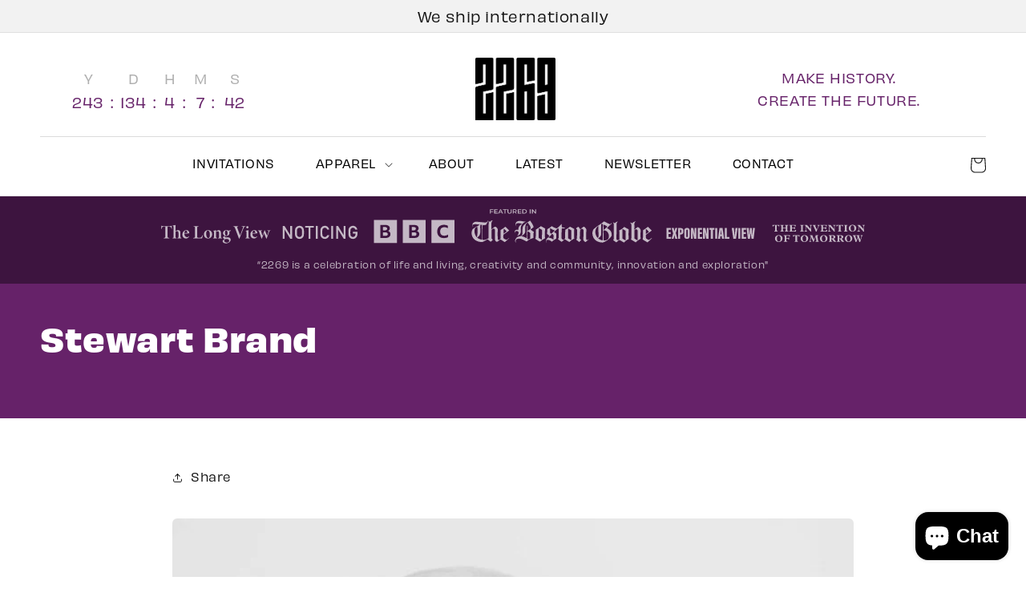

--- FILE ---
content_type: text/css
request_url: https://2269.co/cdn/shop/t/12/assets/custom.min.css?v=37095799680797197171717662331
body_size: 10256
content:
html{scroll-behavior:smooth}@-webkit-keyframes fadeIn{0%{opacity:0;-webkit-opacity:0}100%{opacity:1;-webkit-opacity:1}}@-moz-keyframes fadeIn{0%{opacity:0;-webkit-opacity:0}100%{opacity:1;-webkit-opacity:1}}@-ms-keyframes fadeIn{0%{opacity:0;-webkit-opacity:0}100%{opacity:1;-webkit-opacity:1}}@keyframes fadeIn{0%{opacity:0;-webkit-opacity:0}100%{opacity:1;-webkit-opacity:1}}@-webkit-keyframes loading{0%{transform:rotate(0deg)}100%{transform:rotate(360deg)}}@-moz-keyframes loading{0%{transform:rotate(0deg)}100%{transform:rotate(360deg)}}@-ms-keyframes loading{0%{transform:rotate(0deg)}100%{transform:rotate(360deg)}}@keyframes loading{0%{transform:rotate(0deg)}100%{transform:rotate(360deg)}}@-webkit-keyframes slideAcross{0%{transform:translate(0, -1000%);-webkit-transform:translate(0, -1000%);-moz-transform:translate(0, -1000%)}100%{transform:translate(0, 1000%);-webkit-transform:translate(0, 1000%);-moz-transform:translate(0, 1000%)}}@-moz-keyframes slideAcross{0%{transform:translate(0, -1000%);-webkit-transform:translate(0, -1000%);-moz-transform:translate(0, -1000%)}100%{transform:translate(0, 1000%);-webkit-transform:translate(0, 1000%);-moz-transform:translate(0, 1000%)}}@-ms-keyframes slideAcross{0%{transform:translate(0, -1000%);-webkit-transform:translate(0, -1000%);-moz-transform:translate(0, -1000%)}100%{transform:translate(0, 1000%);-webkit-transform:translate(0, 1000%);-moz-transform:translate(0, 1000%)}}@keyframes slideAcross{0%{transform:translate(0, -1000%);-webkit-transform:translate(0, -1000%);-moz-transform:translate(0, -1000%)}100%{transform:translate(0, 1000%);-webkit-transform:translate(0, 1000%);-moz-transform:translate(0, 1000%)}}@-webkit-keyframes scaleIn{0%{transform:scale3d(0, 0, 0);-webkit-transform:scale3d(0, 0, 0);-moz-transform:scale3d(0, 0, 0)}100%{transform:scale3d(1, 1, 1);-webkit-transform:scale3d(1, 1, 1);-moz-transform:scale3d(1, 1, 1)}}@-moz-keyframes scaleIn{0%{transform:scale3d(0, 0, 0);-webkit-transform:scale3d(0, 0, 0);-moz-transform:scale3d(0, 0, 0)}100%{transform:scale3d(1, 1, 1);-webkit-transform:scale3d(1, 1, 1);-moz-transform:scale3d(1, 1, 1)}}@-ms-keyframes scaleIn{0%{transform:scale3d(0, 0, 0);-webkit-transform:scale3d(0, 0, 0);-moz-transform:scale3d(0, 0, 0)}100%{transform:scale3d(1, 1, 1);-webkit-transform:scale3d(1, 1, 1);-moz-transform:scale3d(1, 1, 1)}}@keyframes scaleIn{0%{transform:scale3d(0, 0, 0);-webkit-transform:scale3d(0, 0, 0);-moz-transform:scale3d(0, 0, 0)}100%{transform:scale3d(1, 1, 1);-webkit-transform:scale3d(1, 1, 1);-moz-transform:scale3d(1, 1, 1)}}@-webkit-keyframes zoomOutSm{0%{transform:scale3d(1.05, 1.05, 1);-webkit-transform:scale3d(1.05, 1.05, 1);-moz-transform:scale3d(1.05, 1.05, 1);opacity:0;-webkit-opacity:0}100%{transform:scale3d(1, 1, 1);-webkit-transform:scale3d(1, 1, 1);-moz-transform:scale3d(1, 1, 1);opacity:1;-webkit-opacity:1}}@-moz-keyframes zoomOutSm{0%{transform:scale3d(1.05, 1.05, 1);-webkit-transform:scale3d(1.05, 1.05, 1);-moz-transform:scale3d(1.05, 1.05, 1);opacity:0;-webkit-opacity:0}100%{transform:scale3d(1, 1, 1);-webkit-transform:scale3d(1, 1, 1);-moz-transform:scale3d(1, 1, 1);opacity:1;-webkit-opacity:1}}@-ms-keyframes zoomOutSm{0%{transform:scale3d(1.05, 1.05, 1);-webkit-transform:scale3d(1.05, 1.05, 1);-moz-transform:scale3d(1.05, 1.05, 1);opacity:0;-webkit-opacity:0}100%{transform:scale3d(1, 1, 1);-webkit-transform:scale3d(1, 1, 1);-moz-transform:scale3d(1, 1, 1);opacity:1;-webkit-opacity:1}}@keyframes zoomOutSm{0%{transform:scale3d(1.05, 1.05, 1);-webkit-transform:scale3d(1.05, 1.05, 1);-moz-transform:scale3d(1.05, 1.05, 1);opacity:0;-webkit-opacity:0}100%{transform:scale3d(1, 1, 1);-webkit-transform:scale3d(1, 1, 1);-moz-transform:scale3d(1, 1, 1);opacity:1;-webkit-opacity:1}}@-webkit-keyframes spin360{0%{transform:rotate(0deg);-webkit-transform:rotate(0deg);-moz-transform:rotate(0deg)}100%{transform:rotate(360deg);-webkit-transform:rotate(360deg);-moz-transform:rotate(360deg)}}@-moz-keyframes spin360{0%{transform:rotate(0deg);-webkit-transform:rotate(0deg);-moz-transform:rotate(0deg)}100%{transform:rotate(360deg);-webkit-transform:rotate(360deg);-moz-transform:rotate(360deg)}}@-ms-keyframes spin360{0%{transform:rotate(0deg);-webkit-transform:rotate(0deg);-moz-transform:rotate(0deg)}100%{transform:rotate(360deg);-webkit-transform:rotate(360deg);-moz-transform:rotate(360deg)}}@keyframes spin360{0%{transform:rotate(0deg);-webkit-transform:rotate(0deg);-moz-transform:rotate(0deg)}100%{transform:rotate(360deg);-webkit-transform:rotate(360deg);-moz-transform:rotate(360deg)}}@-webkit-keyframes gradMotion{0%{background-position:100% 50%}25%{background-position:0% 50%}50%{background-position:100% 50%}100%{background-position:0% 50%}}@-moz-keyframes gradMotion{0%{background-position:100% 50%}25%{background-position:0% 50%}50%{background-position:100% 50%}100%{background-position:0% 50%}}@-ms-keyframes gradMotion{0%{background-position:100% 50%}25%{background-position:0% 50%}50%{background-position:100% 50%}100%{background-position:0% 50%}}@keyframes gradMotion{0%{background-position:100% 50%}25%{background-position:0% 50%}50%{background-position:100% 50%}100%{background-position:0% 50%}}@-webkit-keyframes borderWidth{0%{width:0}100%{width:calc(100% + 145px)}}@-moz-keyframes borderWidth{0%{width:0}100%{width:calc(100% + 145px)}}@-ms-keyframes borderWidth{0%{width:0}100%{width:calc(100% + 145px)}}@keyframes borderWidth{0%{width:0}100%{width:calc(100% + 145px)}}@-webkit-keyframes borderWidthSize2{0%{width:0}100%{width:100%}}@-moz-keyframes borderWidthSize2{0%{width:0}100%{width:100%}}@-ms-keyframes borderWidthSize2{0%{width:0}100%{width:100%}}@keyframes borderWidthSize2{0%{width:0}100%{width:100%}}@-webkit-keyframes borderWidthSize3{0%{width:0}100%{width:calc(50% - 234px)}}@-moz-keyframes borderWidthSize3{0%{width:0}100%{width:calc(50% - 234px)}}@-ms-keyframes borderWidthSize3{0%{width:0}100%{width:calc(50% - 234px)}}@keyframes borderWidthSize3{0%{width:0}100%{width:calc(50% - 234px)}}@-webkit-keyframes borderWidthSize4{0%{width:0}100%{width:calc(50% + 255px)}}@-moz-keyframes borderWidthSize4{0%{width:0}100%{width:calc(50% + 255px)}}@-ms-keyframes borderWidthSize4{0%{width:0}100%{width:calc(50% + 255px)}}@keyframes borderWidthSize4{0%{width:0}100%{width:calc(50% + 255px)}}@-webkit-keyframes borderWidthSm{0%{width:0}100%{width:44%}}@-moz-keyframes borderWidthSm{0%{width:0}100%{width:44%}}@-ms-keyframes borderWidthSm{0%{width:0}100%{width:44%}}@keyframes borderWidthSm{0%{width:0}100%{width:44%}}@-webkit-keyframes fadeInUpSm{0%{transform:translate(0, 30px);-webkit-transform:translate(0, 30px);-moz-transform:translate(0, 30px);opacity:0;-webkit-opacity:0}100%{transform:translate(0, 0);-webkit-transform:translate(0, 0);-moz-transform:translate(0, 0);opacity:1;-webkit-opacity:1}}@-moz-keyframes fadeInUpSm{0%{transform:translate(0, 30px);-webkit-transform:translate(0, 30px);-moz-transform:translate(0, 30px);opacity:0;-webkit-opacity:0}100%{transform:translate(0, 0);-webkit-transform:translate(0, 0);-moz-transform:translate(0, 0);opacity:1;-webkit-opacity:1}}@-ms-keyframes fadeInUpSm{0%{transform:translate(0, 30px);-webkit-transform:translate(0, 30px);-moz-transform:translate(0, 30px);opacity:0;-webkit-opacity:0}100%{transform:translate(0, 0);-webkit-transform:translate(0, 0);-moz-transform:translate(0, 0);opacity:1;-webkit-opacity:1}}@keyframes fadeInUpSm{0%{transform:translate(0, 30px);-webkit-transform:translate(0, 30px);-moz-transform:translate(0, 30px);opacity:0;-webkit-opacity:0}100%{transform:translate(0, 0);-webkit-transform:translate(0, 0);-moz-transform:translate(0, 0);opacity:1;-webkit-opacity:1}}@-webkit-keyframes fadeInLeftSm{0%{transform:translate(-30px, 0);-webkit-transform:translate(-30px, 0);-moz-transform:translate(-30px, 0);opacity:0;-webkit-opacity:0}100%{transform:translate(0, 0);-webkit-transform:translate(0, 0);-moz-transform:translate(0, 0);opacity:1;-webkit-opacity:1}}@-moz-keyframes fadeInLeftSm{0%{transform:translate(-30px, 0);-webkit-transform:translate(-30px, 0);-moz-transform:translate(-30px, 0);opacity:0;-webkit-opacity:0}100%{transform:translate(0, 0);-webkit-transform:translate(0, 0);-moz-transform:translate(0, 0);opacity:1;-webkit-opacity:1}}@-ms-keyframes fadeInLeftSm{0%{transform:translate(-30px, 0);-webkit-transform:translate(-30px, 0);-moz-transform:translate(-30px, 0);opacity:0;-webkit-opacity:0}100%{transform:translate(0, 0);-webkit-transform:translate(0, 0);-moz-transform:translate(0, 0);opacity:1;-webkit-opacity:1}}@keyframes fadeInLeftSm{0%{transform:translate(-30px, 0);-webkit-transform:translate(-30px, 0);-moz-transform:translate(-30px, 0);opacity:0;-webkit-opacity:0}100%{transform:translate(0, 0);-webkit-transform:translate(0, 0);-moz-transform:translate(0, 0);opacity:1;-webkit-opacity:1}}@-webkit-keyframes fadeOutDown{0%{transform:translate3d(0, 0, 0);-webkit-transform:translate3d(0, 0, 0);-moz-transform:translate3d(0, 0, 0);opacity:0;-webkit-opacity:0}100%{transform:translate3d(0, -100%, 0);-webkit-transform:translate3d(0, -100%, 0);-moz-transform:translate3d(0, -100%, 0);opacity:1;-webkit-opacity:1}}@-moz-keyframes fadeOutDown{0%{transform:translate3d(0, 0, 0);-webkit-transform:translate3d(0, 0, 0);-moz-transform:translate3d(0, 0, 0);opacity:0;-webkit-opacity:0}100%{transform:translate3d(0, -100%, 0);-webkit-transform:translate3d(0, -100%, 0);-moz-transform:translate3d(0, -100%, 0);opacity:1;-webkit-opacity:1}}@-ms-keyframes fadeOutDown{0%{transform:translate3d(0, 0, 0);-webkit-transform:translate3d(0, 0, 0);-moz-transform:translate3d(0, 0, 0);opacity:0;-webkit-opacity:0}100%{transform:translate3d(0, -100%, 0);-webkit-transform:translate3d(0, -100%, 0);-moz-transform:translate3d(0, -100%, 0);opacity:1;-webkit-opacity:1}}@keyframes fadeOutDown{0%{transform:translate3d(0, 0, 0);-webkit-transform:translate3d(0, 0, 0);-moz-transform:translate3d(0, 0, 0);opacity:0;-webkit-opacity:0}100%{transform:translate3d(0, -100%, 0);-webkit-transform:translate3d(0, -100%, 0);-moz-transform:translate3d(0, -100%, 0);opacity:1;-webkit-opacity:1}}.fadeOutDown{animation:fadeOutDown .3s ease-in-out forwards;-webkit-animation:fadeOutDown .3s ease-in-out forwards;-moz-animation:fadeOutDown .3s ease-in-out forwards}[style*="visibility: visible"].fadeInUpSm{animation:fadeInUpSm .7s ease-in-out forwards;-webkit-animation:fadeInUpSm .7s ease-in-out forwards;-moz-animation:fadeInUpSm .7s ease-in-out forwards}.absolute-container{width:100%;max-width:1420px;padding:0px 25px;margin:0 auto;position:absolute;left:calc(50% - 710px)}@media(min-width: 901px)and (max-width: 1420px){.absolute-container{left:0;position:relative}}body .page-width{max-width:1300px}@media(max-width: 989px){body .page-width{padding:0;width:100%}}body img:not(.header__heading-logo),body .product__media{border-radius:6px;-moz-border-radius:6px}.uppercase{text-transform:uppercase}#shopify-section-announcement-bar .announcement-bar.color-background-2{background:#f2f2f2}body .main-content p{margin:0 0 20px}#countdown-container{position:relative;height:96px;width:300px}@media(max-width: 989px){#countdown-container{order:2;width:100%;display:flex;justify-content:center;left:-7px}}#countdown-container .countdown-header{opacity:0;-webkit-opacity:0}#countdown-container ul{display:flex;flex-direction:row;list-style-type:none}@media(max-width: 989px){#countdown-container ul{padding:0;margin:1rem 0 0}}#countdown-container.loading:before{content:"";position:absolute;top:50%;left:50%;margin-top:-11px;margin-left:-30px;width:35px;height:35px;border-radius:50px;border:5px solid #f2f2f2;border-top-color:#662269;z-index:2;animation:loading 1s linear infinite}@media(max-width: 1000px){#countdown-container.loading:before{margin-top:-17px;margin-left:-15px}}#countdown-container.loaded{opacity:1;-webkit-opacity:1;transition:ease-in-out .4s;-webkit-transition:ease-in-out .4s;-moz-transition:ease-in-out .4s}#countdown-container.loaded .countdown-header{opacity:1;-webkit-opacity:1;transition:ease-in-out .4s;-webkit-transition:ease-in-out .4s;-moz-transition:ease-in-out .4s}.countdown-header .time-value{width:100%;display:block;font-size:16px;opacity:.45;-webkit-opacity:.45}#countdown li{font-size:17px;text-align:center;padding:5px 0 0;list-style-type:none;font-variant-numeric:tabular-nums;font-feature-settings:"t num";min-width:38px}#countdown li:last-child{min-width:26px}#countdown li.countdown-value{font-family:ocr-b-std,monospace}@media(max-width: 989px){#countdown li.countdown-value:last-child{width:25px}}#countdown li:first-child .time-value{text-indent:-18px}#countdown li:not(:last-child):not(:first-child) .time-value{text-indent:-21px}#countdown li:not(:last-child) .countdown-value:after{content:":";margin:0 9px}#countdown li .countdown-value{color:#662269}sticky-header.header-wrapper{z-index:3}@media(max-width: 989px){sticky-header.header-wrapper{height:200px}}body #shopify-section-header{z-index:999}.mobile-currency-converter{display:none}@media(max-width: 989px){.mobile-currency-converter{display:block;position:absolute;right:2rem;z-index:99;top:calc(50% - 14px)}.mobile-currency-converter .doubly-wrapper{margin:0;padding:0;right:0}.mobile-currency-converter .doubly-wrapper .list{left:0;right:auto;margin:13px 0 0 !important;padding:10px 0}.mobile-currency-converter .doubly-wrapper .list li:before{content:attr(data-currency-symbol);height:22px;width:22px;display:inline-block;background:rgba(102,34,105,.2);line-height:22px;color:#fff;text-align:center;border-radius:50%;font-size:13px;position:relative;top:-1px;color:#111;margin:0 3px 0 0}.mobile-currency-converter .doubly-wrapper .list li .flags{display:none}.mobile-currency-converter .doubly-wrapper .flags{display:none}}header.header{padding:2.2rem 5rem .7rem;max-width:1300px}@media(max-width: 989px){header.header{display:flex;flex-wrap:wrap;padding:1.5rem 5rem .7rem}header.header.no-countdown .header__heading-logo{position:absolute;top:calc(50% - 30px);left:calc(50% - 40px)}header.header .header__heading-link{width:100%}}@media(max-width: 989px)and (max-width: 989px){header.header header-drawer{margin:0}}@media(max-width: 989px){header.header header-drawer .header__icon--menu{position:absolute;left:2rem;height:200px;top:0;z-index:9999}}@media(max-width: 989px)and (max-width: 989px){header.header header-drawer .header__icon--menu{left:3.5rem}}@media(max-width: 989px){header.header header-drawer .header__icon--menu:before{display:none}}@media(max-width: 989px){header.header header-drawer .header__icon--menu>span{justify-content:flex-start}}@media(max-width: 989px){header.header header-drawer .header__icon--menu[aria-expanded=true]{height:80px;left:2.5rem}}@media(max-width: 989px){header.header header-drawer .menu-drawer{width:100%;top:0;height:calc(100vh - 35px);z-index:999}header.header header-drawer .menu-drawer .menu-drawer__navigation{background:#ffd300;padding:7rem 0}header.header header-drawer .menu-drawer .menu-drawer__navigation .list-menu li a,header.header header-drawer .menu-drawer .menu-drawer__navigation .list-menu li summary{padding:1rem 2.5rem}header.header header-drawer .menu-drawer .menu-drawer__navigation .list-menu li .menu-drawer__submenu{padding-top:7rem}header.header header-drawer .menu-drawer .menu-drawer__navigation .list-menu li .menu-drawer__submenu .menu-drawer__close-button .icon-arrow{top:.15rem}}@media(max-width: 989px){header.header .header__heading{grid-area:unset;width:100%}}header.header .mobile-cart-icon{position:absolute;right:2rem;top:calc(50% - 2.4rem)}@media(max-width: 989px){header.header .mobile-cart-icon{right:3.5rem}}@media(min-width: 990px){header.header .mobile-cart-icon{display:none}}header.header .mobile-cart-icon .cart-count-bubble>span:first-child{top:-0.15rem;position:relative}header.header .header__icons{position:absolute;top:0;display:none}header.header .headline{text-transform:uppercase;font-size:16px;color:#662269;display:block;max-width:220px;text-align:center}@media(max-width: 989px){header.header .headline{display:none}}header.header .header__inline-menu{position:static;width:100%;text-align:center;margin:2.5rem 0 0}header.header .header__inline-menu:before{content:"";height:1px;display:block;width:100%;background:#dbdbdb}header.header .header__inline-menu ul.list-menu.list-menu--inline{width:calc(100% - 100px);margin-left:-50px;position:relative}header.header .header__inline-menu ul.list-menu.list-menu--inline>li:last-child{position:absolute;right:-75px;height:100%}header.header .header__inline-menu ul.list-menu.list-menu--inline>li:first-child{align-self:center}header.header .header__inline-menu ul.list-menu.list-menu--inline .doubly-wrapper{margin:0}header.header .header__inline-menu ul.list-menu.list-menu--inline .doubly-wrapper .doubly-nice-select{float:left;margin:0}header.header .header__inline-menu ul.list-menu.list-menu--inline .doubly-wrapper .doubly-nice-select .list{left:0;right:auto;margin:13px 0 0 !important;padding:10px 0}header.header .header__inline-menu ul.list-menu.list-menu--inline .doubly-wrapper .doubly-nice-select .list li:before{content:attr(data-currency-symbol);height:22px;width:22px;display:inline-block;background:rgba(102,34,105,.2);line-height:22px;color:#fff;text-align:center;border-radius:50%;font-size:13px;position:relative;top:-1px;color:#111;margin:0 3px 0 0}header.header .header__inline-menu ul.list-menu.list-menu--inline .doubly-wrapper .doubly-nice-select .list li .flags{display:none}header.header .header__inline-menu ul.list-menu.list-menu--inline .doubly-wrapper .doubly-nice-select .flags{display:none}header.header .header__inline-menu li header-menu{height:100%;display:flex;align-items:center}header.header .header__inline-menu li header-menu summary span{text-transform:uppercase;letter-spacing:.02em;padding:1.2rem 1.4rem;color:#000;text-decoration:none}header.header .header__inline-menu li header-menu .icon-caret{right:1.9rem;top:calc(50% - 0.05rem)}header.header .header__inline-menu li #cart-icon-bubble{height:100%;position:relative;top:2px}header.header .header__inline-menu li a#cart-icon-bubble .cart-count-bubble span{color:#fff;top:-0.15em;position:relative}header.header .header__inline-menu li a[aria-current]:hover .header__active-menu-item{text-decoration:2px underline #662269;text-decoration-offset:.5rem}header.header .header__inline-menu li a span{text-transform:uppercase;letter-spacing:.02em;padding:1.2rem 1.4rem;color:#000;transition:ease-in-out .4s;-webkit-transition:ease-in-out .4s;-moz-transition:ease-in-out .4s}header.header .header__inline-menu li a span.header__active-menu-item{text-decoration:2px underline #662269;text-decoration-offset:.5rem}header.header .header__inline-menu li a span.header__active-menu-item:hover{text-decoration:2px underline #662269;text-decoration-offset:.5rem}header.header .header__inline-menu li a:hover{text-decoration:none}header.header .header__inline-menu li a:hover span{transition:ease-in-out .4s;-webkit-transition:ease-in-out .4s;-moz-transition:ease-in-out .4s;color:#662269;text-decoration:none}body.product .product-form__input input[type=radio]+label{padding:1rem 2rem 1.3rem}body.product #notice-banner{background:#662269}body.product .multicolumn-list:not(.slider){padding:0}body.product .multicolumn-list:not(.slider).grid--2-col-desktop{display:grid;grid-template-columns:1fr 1fr;gap:40px}@media(max-width: 989px){body.product .multicolumn-list:not(.slider).grid--2-col-desktop{grid-template-columns:1fr}}body.product .multicolumn-list:not(.slider) .grid__item{width:100%;max-width:100%}body.product .multicolumn-list:not(.slider) .multicolumn-card__info{padding:0}body .shopify-policy__container{max-width:100%;width:100%;padding:0}body .shopify-policy__container .shopify-policy__title{background:#662269;height:340px;padding:75px 0 0;display:flex;align-items:center;justify-content:center}@media(max-width: 989px){body .shopify-policy__container .shopify-policy__title{padding:130px 0 0}}body .shopify-policy__container .shopify-policy__title h1{color:#fff;font-size:3.35rem;text-shadow:0px 3px 8px rgba(0,0,0,.5);font-weight:bold}body .shopify-policy__container .shopify-policy__body{max-width:92rem;width:100%;margin:6rem auto 8rem;padding:0 3.5rem}#notice-banner{background:rgba(0,0,0,.4);position:absolute;z-index:1;z-index:2;padding:15px 0;display:flex;align-items:center;width:100%}#notice-banner .container{max-width:1300px;margin:0 auto;padding:0 5rem}@media(max-width: 989px){#notice-banner .container{padding:0 1.5rem}}#notice-banner *{color:#fff}#notice-banner p{opacity:.7;-webkit-opacity:.7;text-align:center;margin:0;font-size:11px}@media(max-width: 989px){#notice-banner p{font-size:11px;max-width:500px}}#notice-banner .notice-content{text-align:center}@media(max-width: 989px){#notice-banner .notice-content:before{content:"";width:100%;height:82px;background:url("/cdn/shop/files/2269-featured-in-bbc-and-the-boston-globe-2-narrow.svg?") no-repeat center top;background-size:280px 82px;opacity:.7;-webkit-opacity:.7;display:block;margin:0 0 10px}}#notice-banner .notice-content img{height:45px;width:auto;margin:0 0 8px;opacity:.7;-webkit-opacity:.7;border-radius:0;-moz-border-radius:0}@media(max-width: 989px){#notice-banner .notice-content img{display:none}}#notice-banner+.section{padding:0}#notice-banner+.section>div{background:#662269;min-height:150px;padding:0 0 7rem;margin:0 0 6rem;width:100%;max-width:100%}#notice-banner+.section>div h1{color:#fff;margin:2.5rem 0}#notice-banner+.section>div .rich-text{background:none;padding:0}#notice-banner+.section>div .rich-text .rich-text__blocks{max-width:100%;padding:0}#notice-banner+.section>div .rich-text .rich-text__blocks h1{text-align:left}body:not(.index) #notice-banner+.section>div{padding:10rem 0 2rem}@media(max-width: 989px){body:not(.index) #notice-banner+.section>div{padding:24.5rem 0 6rem}}@media(max-width: 500px){body:not(.index) #notice-banner+.section>div{margin:0 0 2rem}}.collection #MainContent .section .isolate{max-width:1300px}.collection #MainContent .section .isolate .rich-text{padding:0}@media(max-width: 989px){.collection #MainContent .section .isolate .rich-text .rich-text__wrapper{width:100%;max-width:100%}}.collection #MainContent .section .isolate .rich-text .rich-text__wrapper .rich-text__blocks{max-width:100%}.collection #MainContent .section .isolate .rich-text .rich-text__wrapper .rte ul{margin:0;padding:0;display:flex;gap:30px}@media(max-width: 989px){.collection #MainContent .section .isolate .rich-text .rich-text__wrapper .rte ul{gap:0px 25px}}@media(max-width: 749px){.collection #MainContent .section .isolate .rich-text .rich-text__wrapper .rte ul{display:grid;gap:10px 15px;grid-template-columns:1fr 1fr}}.collection #MainContent .section .isolate .rich-text .rich-text__wrapper .rte ul li{list-style-type:none;text-align:left}.collection #MainContent .section .isolate .rich-text .rich-text__wrapper .rte ul li a{text-decoration:underline}body.page-newsletter #MainContent .section:last-child:not(:nth-child(2)){padding:0 3.5rem 6rem}body.page-newsletter .newsletter{padding:0 0 8rem}body.page-newsletter .newsletter #contact_form{max-width:100%;margin:4.5rem 0 0}body.page-newsletter .newsletter #contact_form .newsletter-form__field-wrapper{display:grid;grid-template-columns:1fr 1fr 1fr 1fr;max-width:100%;gap:20px}@media(max-width: 989px){body.page-newsletter .newsletter #contact_form .newsletter-form__field-wrapper{grid-template-columns:1fr}}body.page-newsletter .newsletter #contact_form .newsletter-form__field-wrapper input{background:#441646;padding:1.7rem 2rem 1rem;height:auto}body.page-newsletter .newsletter #contact_form .newsletter-form__field-wrapper button#Subscribe{width:100%;background:#fff;color:#662269;display:flex;gap:10px;position:relative;min-height:51px}body.page-newsletter .newsletter #contact_form .newsletter-form__field-wrapper button#Subscribe span{color:#662269;font-size:18px}body.page-newsletter .newsletter #contact_form .newsletter-form__field-wrapper button#Subscribe svg path{fill:#662269}body.page-newsletter .newsletter #contact_form .newsletter-form__field-wrapper .newsletter-form__message{width:100%;grid-column:span 4;justify-content:center}@media(max-width: 989px){body.page-newsletter .newsletter #contact_form .newsletter-form__field-wrapper .newsletter-form__message{grid-column:1}}body.page-newsletter .newsletter #contact_form .newsletter-form__field-wrapper .newsletter-form__message svg{width:2rem;height:2rem;top:.2rem;position:relative;margin-right:1rem}body.page-newsletter .newsletter #contact_form .newsletter-form__field-wrapper input{background:#f2f2f2}body.page-newsletter .newsletter #contact_form .newsletter-form__field-wrapper button#Subscribe{background:#662269;color:#fff}body.page-newsletter .newsletter #contact_form .newsletter-form__field-wrapper button#Subscribe span{color:#fff}body.page-newsletter .newsletter #contact_form .newsletter-form__field-wrapper button#Subscribe svg path{fill:#fff}@media(max-width: 989px){body #MainContent .blog .title-wrapper--no-top-margin{padding:0}}@media(max-width: 989px){body #MainContent .blog slider-component{margin:0}}@media(max-width: 989px){body #MainContent .blog slider-component ul{gap:30px}}body #MainContent .blog slider-component ul li{width:calc(50% - 30px)}@media(max-width: 989px){body #MainContent .blog slider-component ul li{width:100%;margin:0}}body #MainContent .blog slider-component ul li .card__information .card__heading{font-size:2.1rem}@media(max-width: 749px){body #MainContent .blog slider-component ul{gap:20px}}@media(max-width: 989px){body #MainContent .blog slider-component .slider-counter{display:none}}@media(max-width: 989px){body #MainContent .blog slider-component .slider-button svg{width:17px;height:10px;margin:6px 0 0}}body.index #MainContent .section .blog .isolate{max-width:1300px;padding:8rem 5rem}@media(max-width: 989px){body.index #MainContent .section .blog .isolate{padding:6rem 0}}body.index #MainContent .newsletter #mc_embed_shell{padding:0}body.index #MainContent .section:nth-child(2){padding:0}body.index #MainContent .section:last-child{padding:0}body.index #MainContent .shopify-section[id*=video]+.shopify-section{background:#662269}body.index #MainContent .shopify-section[id*=video]+.shopify-section *:not(.button){color:#fff}@media(max-width: 989px){body.index #MainContent .image-with-text .grid{padding:0;display:grid;grid-template-columns:1fr 1fr;gap:3rem}body.index #MainContent .image-with-text .grid .grid__item{width:100%;max-width:100%}body.index #MainContent .image-with-text .grid .grid__item>*{padding:0}}@media(max-width: 767px){body.index #MainContent .image-with-text .grid{grid-template-columns:1fr}}body.article #MainContent .article-template__hero-container{max-width:95rem;padding:0 5rem}@media(max-width: 989px){body.article #MainContent .article-template__hero-container{padding:0 3.5rem}}.article-template__back{float:left;width:100%}@media(max-width: 989px){.article-template__back{padding:0 3.5rem}}.article-template__back .isolate{max-width:95rem}.article-template__back .isolate a{float:left}.page-newsletter #notice-banner+.section>div h1.banner__heading.h0{color:#fff;font-size:3.35rem;text-shadow:0px 3px 8px rgba(0,0,0,.5);font-style:normal}#MainContent #notice-banner+.section{padding:0}#MainContent .section .article-template .page-width:first-child{background:#662269;min-height:150px;padding:15rem 0 7.5rem;margin:0 0 6rem;width:100%;max-width:100%}@media(max-width: 989px){#MainContent .section .article-template .page-width:first-child{padding:21rem 3.5rem 7.5rem}}#MainContent .section .article-template .page-width:first-child .isolate{width:100%;max-width:1300px}#MainContent .section .article-template .page-width:first-child h1{color:#fff}#MainContent .section .article-template .page-width:first-child time{color:rgba(255,255,255,.8);font-size:12px}body #MainContent .shopify-section #contact_form{max-width:100%;margin:4.5rem 0 0}body #MainContent .shopify-section #contact_form .newsletter-form__field-wrapper{display:grid;grid-template-columns:1fr 1fr 1fr 1fr;max-width:100%;gap:20px}@media(max-width: 989px){body #MainContent .shopify-section #contact_form .newsletter-form__field-wrapper{grid-template-columns:1fr}}body #MainContent .shopify-section #contact_form .newsletter-form__field-wrapper input{background:#441646;padding:1.7rem 2rem 1rem;height:auto}body #MainContent .shopify-section #contact_form .newsletter-form__field-wrapper button#Subscribe{width:100%;background:#fff;color:#662269;display:flex;gap:10px;position:relative;min-height:51px}body #MainContent .shopify-section #contact_form .newsletter-form__field-wrapper button#Subscribe span{color:#662269;font-size:18px}body #MainContent .shopify-section #contact_form .newsletter-form__field-wrapper button#Subscribe svg path{fill:#662269}body #MainContent .shopify-section #contact_form .newsletter-form__field-wrapper .newsletter-form__message{width:100%;grid-column:span 4;justify-content:center}@media(max-width: 989px){body #MainContent .shopify-section #contact_form .newsletter-form__field-wrapper .newsletter-form__message{grid-column:1}}body #MainContent .shopify-section #contact_form .newsletter-form__field-wrapper .newsletter-form__message svg{width:2rem;height:2rem;top:.2rem;position:relative;margin-right:1rem}body #MainContent .newsletter__wrapper{padding:6rem 10rem 7.5rem}body #MainContent .newsletter__wrapper h2{color:#fff}.product #MainContent #notice-banner+.section{padding:15rem 0 0}@media(max-width: 989px){.product #MainContent #notice-banner+.section{padding:19rem 0 0}}@media(max-width: 989px){.product #MainContent .section{padding:2.5rem 3.5rem}}@media(max-width: 989px){.product #MainContent .section .page-width{padding:1.5rem 2.5rem}}.product #MainContent .section .isolate{max-width:1300px}@media(max-width: 989px){.product #MainContent .section .isolate{padding:0}.product #MainContent .section .isolate.product-recommendations{padding:0}.product #MainContent .section .isolate .title-wrapper--no-top-margin{padding:0}.product #MainContent .section .isolate slider-component{margin-left:-1.5rem}}.product #MainContent .section .isolate .rich-text{background:#662269;padding:7rem 4rem}@media(max-width: 989px){.product #MainContent .section .isolate .rich-text{padding:4rem 0}}.product #MainContent .section .isolate .rich-text .rich-text__blocks{max-width:100%}@media(max-width: 989px){.product #MainContent .section .isolate .rich-text .rich-text__blocks .rich-text__text p{font-size:15px}}.product #MainContent .section .isolate .rich-text p{font-size:19px;color:#fff}.product #MainContent .section .isolate .rich-text .rich-text__buttons{margin:4rem 0 0}.product #MainContent .section .isolate .rich-text .rich-text__buttons .button{background:#fff;color:#662269}body .banner--large:not(.banner--adapt){min-height:500px}#MainContent .rte iframe{margin:3rem 0 4rem}#MainContent .rte img{margin:5rem 0}#MainContent .rte img+small{display:block;position:relative;top:-3.5rem;font-size:14px;margin:0 0 1rem}#MainContent .rte blockquote{padding:4rem;border-left:0;margin:4rem 0;background:rgba(102,34,105,.1);display:block}#MainContent .rte blockquote strong:last-child{display:block;margin:1.5rem 0 0;color:rgba(102,34,105,.85)}#MainContent .rte blockquote strong:last-child a{color:rgba(102,34,105,.85)}#MainContent .section{padding:5rem 3rem}@media(max-width: 989px){#MainContent .section{padding:5rem 3.5rem}}#MainContent .section:last-child:not(:nth-child(2)){padding:0 3.5rem}@media(max-width: 989px){#MainContent .section:last-child:not(:nth-child(2)){margin-top:5rem}}#MainContent .section .newsletter{background:#662269;width:calc(100% + 6rem);left:-3rem;position:relative}@media(max-width: 989px){#MainContent .section .newsletter{padding:5rem 3.5rem;width:calc(100% + 7rem);left:-3.5rem}}#MainContent .section .newsletter .newsletter__subheading{max-width:100%}#MainContent .section .newsletter .newsletter__subheading p a:hover{color:#fff}#MainContent .section .newsletter #mc_embed_signup_scroll{margin:4rem 0 0}#MainContent .section .newsletter #mc_embed_signup_scroll .optionalParent input[type=submit]{background:#fff}@media(max-width: 989px){#MainContent .section .newsletter #mc_embed_signup_scroll .optionalParent input[type=submit]{width:100%;max-width:200px;float:right}}#MainContent .section .newsletter #mc_embed_signup_scroll .signup-grid{gap:0px 20px}@media(max-width: 989px){#MainContent .section .newsletter #mc_embed_signup_scroll .signup-grid{gap:20px 20px}}#MainContent .section .newsletter #mc_embed_signup_scroll .signup-grid div.mce_inline_error{margin:0}#MainContent .section .newsletter #mc_embed_signup_scroll .mc-field-group input:not([type=submit]){background:rgba(0,0,0,.3);color:#fff}#MainContent .section .newsletter #mc_embed_signup_scroll .mc-field-group input:not([type=submit]):focus-visible{border-color:#fff}@media(max-width: 989px){#MainContent .section .isolate{padding:0}}@media(max-width: 989px){#MainContent .section .isolate.video-section{padding:0 1.5rem}}#MainContent .section h2{color:#662269;font-size:3rem;font-weight:bold}@media(max-width: 989px){#MainContent .section h2{font-size:2.4rem}}#MainContent .section h2:first-child{margin-top:0}#MainContent .section h2:not(:first-child){margin:5rem 0 2rem}#MainContent .section p a{text-decoration:underline}#MainContent .section p a:hover{color:#662269}#MainContent .section p a span{text-decoration:none !important}#MainContent .section .page-width--narrow{max-width:85rem;margin:4rem auto 4rem;padding:0}@media(max-width: 989px){#MainContent .section .page-width--narrow{padding:0 3.5rem}}#MainContent .section .page-width--narrow:last-child{margin:6rem auto 8rem}#MainContent .section .page-width--narrow.page-content{margin:0 auto 3rem}#MainContent .section .accordion{margin:1rem 0;border-top:0}#MainContent .section .accordion:not(:first-child){margin:2.5rem 0}#MainContent .section .collapsible-content{max-width:85rem;margin:0 auto 9rem;padding:5rem 0 0}#MainContent .section .collapsible-content .collapsible-content-wrapper-narrow{padding:0;margin:0;max-width:100%}#MainContent .section .collapsible-content .accordion__content{padding:.5rem 0 2rem}#MainContent .section .collapsible-content summary h3{font-weight:600;font-size:2.3rem}@media(max-width: 989px){#MainContent .section .collapsible-content summary h3{font-size:1.8rem}}#MainContent .section .collapsible-content summary:hover h3{text-decoration:none}.index #MainContent #notice-banner+.section{margin:0 0 2rem}.index #MainContent #notice-banner+.section>div{padding:0;margin:0}.index #MainContent #notice-banner+.section>div .banner__content{padding:5.8rem 3rem 3.4rem}@media(max-width: 989px){.index #MainContent #notice-banner+.section>div .banner__content{padding:14rem 3rem 4rem}}.index #MainContent #notice-banner+.section+.section{padding-bottom:1rem}.shopify-section .blog .blog__title{margin:0 0 2rem}.shopify-section .blog .article-card-wrapper .card__content .card__information{padding:2rem 0 0}.shopify-section .blog .blog__view-all a.button{color:#662269}@media(max-width: 989px){body .collage .collage__item:first-child{grid-column:span 2}body .collage .collage__item:not(:first-child){grid-column:span 1}body .collage .collage__item:not(:first-child) .card{position:relative;overflow:hidden}body .collage .collage__item:not(:first-child) .card .card__content{display:block !important;opacity:0 !important;-webkit-opacity:0 !important}body .collage .collage__item:not(:first-child) .card .card__content .card__information{padding:0 !important;background:none;position:absolute;width:100%;height:100%;top:0;left:0}body .collage .collage__item:not(:first-child) .card .card__content .card__information h3 a{position:absolute;width:100%;height:100%;top:0;left:0}}body .collage .card:hover .card__information{opacity:1;-webkit-opacity:1;animation:fadeIn .3s ease-in-out forwards;-webkit-animation:fadeIn .3s ease-in-out forwards;-moz-animation:fadeIn .3s ease-in-out forwards}body .collage .card__information{position:absolute;bottom:0;z-index:2;padding:2rem !important;width:calc(100% - 14px);left:7px;bottom:7px;background:rgba(255,255,255,.9);opacity:0;-webkit-opacity:0;transition:ease-in-out .3s;-webkit-transition:ease-in-out .3s;-moz-transition:ease-in-out .3s}body .collage .card__information a{text-decoration:none !important}@media(max-width: 989px){body .collage .card__information a{font-size:13px}}.grid.product-grid h3 a,.collage h3 a{font-size:15px}@media(max-width: 500px){.grid.product-grid h3 a,.collage h3 a{font-size:13px}}.grid.product-grid h3 a:hover,.collage h3 a:hover{text-decoration:none}.grid.product-grid .card-information .price,.collage .card-information .price{color:#888;font-size:15px}@media(max-width: 500px){.grid.product-grid .card-information .price,.collage .card-information .price{font-size:13px}}.card--standard .card__inner{background:none}#MainContent .section .slideshow__slide .slideshow__text.banner__box{background:none;max-width:900px;width:100%}@media(max-width: 989px){#MainContent .section .slideshow__slide .slideshow__text.banner__box{padding:0 3.5rem}}#MainContent .section .slideshow__slide .slideshow__text.banner__box .banner__heading{color:#fff}@media(max-width: 989px){#MainContent .section .slideshow__slide .slideshow__text.banner__box .banner__heading{font-size:1.7rem}}slideshow-component{width:calc(100% + 6rem);left:-3rem;margin:-5rem 0}@media(max-width: 989px){slideshow-component{width:calc(100% + 7rem);left:-3.5rem}}slideshow-component .slideshow.banner{position:relative;z-index:2}@media(max-width: 989px){slideshow-component .slideshow.banner{min-height:auto}}slideshow-component .slideshow__controls{position:absolute;bottom:100px;width:100%;z-index:999;color:#fff;border:0}@media(max-width: 989px){slideshow-component .slideshow__controls{bottom:3rem}}slideshow-component .slideshow__controls .slider-counter{font-size:17px}@media(max-width: 989px){slideshow-component .slideshow__controls .slider-counter{font-size:1.5rem}}slideshow-component .slideshow__controls .slider-button svg{width:17px;height:10px;margin:6px 0 0}slideshow-component .slideshow__controls .slider-button svg path{fill:#fff}body .banner__content:not(.slideshow__text-wrapper){padding:3.6rem 3rem 0}@media(max-width: 749px){body .banner__content:not(.slideshow__text-wrapper){padding:19rem 3rem 10rem}body .banner__content:not(.slideshow__text-wrapper) .banner__box{padding:0}}.banner h1{font-size:10rem;font-weight:bold;font-style:italic;margin:0 0 2rem}@media(max-width: 989px){.banner h1{font-size:5rem}}.banner .banner__text span{font-size:2rem;font-weight:normal;color:#fff}@media(max-width: 989px){.banner .banner__text span{font-size:1.4rem}}.banner.banner--desktop-transparent .button{background:#fff;color:#000;opacity:1;-webkit-opacity:1}.banner.banner--desktop-transparent .button:hover{opacity:.7;-webkit-opacity:.7}.banner.banner--desktop-transparent .banner__buttons{margin:4rem 0 0}body .button{padding:1.6rem 3rem 1.7rem;text-transform:uppercase;position:relative;border-radius:7px;-moz-border-radius:7px;transition:ease-in-out .4s;-webkit-transition:ease-in-out .4s;-moz-transition:ease-in-out .4s}body .button:before,body .button:after{display:none}body .button:hover{transition:ease-in-out .4s;-webkit-transition:ease-in-out .4s;-moz-transition:ease-in-out .4s}body .button#cart-notification-button{background:#eae9e9}.section{padding:5rem 0}#shopify-section-footer .footer{background:#662269;margin:0;padding:7rem 0}#shopify-section-footer .footer #ContactFooter{width:100%;max-width:100%}@media(max-width: 989px){#shopify-section-footer .footer .page-width{padding-left:3.5rem;padding-right:3.5rem}}#shopify-section-footer .footer .footer-block--newsletter{margin:5rem 0 2rem;display:grid;grid-template-columns:2fr 1fr;align-items:baseline}@media(max-width: 749px){#shopify-section-footer .footer .footer-block--newsletter{grid-template-columns:1fr;gap:70px 0}}#shopify-section-footer .footer .footer-block--newsletter .footer-block__newsletter{text-align:left}#shopify-section-footer .footer .footer-block--newsletter .footer-block__newsletter #mc_embed_shell{padding:0;margin:0}#shopify-section-footer .footer .footer-block--newsletter .newsletter-form__field-wrapper{width:100%;max-width:100%;display:flex;gap:12px}@media(max-width: 749px){#shopify-section-footer .footer .footer-block--newsletter .newsletter-form__field-wrapper{flex-wrap:wrap}}#shopify-section-footer .footer .footer-block--newsletter .newsletter-form__field-wrapper input.field__input{box-shadow:0px 0px 0px 1px #fff;-webkit-box-shadow:0px 0px 0px 1px #fff;background:#441646;padding:1.7rem 2rem 1rem;height:auto}#shopify-section-footer .footer .footer-block--newsletter .newsletter-form__field-wrapper input.field__input:focus+label{top:8px}#shopify-section-footer .footer .footer-block--newsletter .newsletter-form__field-wrapper button{width:100%;display:flex;gap:10px;background:#fff;min-height:51px}#shopify-section-footer .footer .footer-block--newsletter .newsletter-form__field-wrapper button span{font-size:18px;color:#662269}#shopify-section-footer .footer .footer-block--newsletter .newsletter-form__field-wrapper button svg path{fill:#662269}#shopify-section-footer .footer .footer__content-bottom{border:0}#shopify-section-footer .footer .footer__content-bottom .footer__content-bottom-wrapper .footer__column{border-top:1px solid rgba(255,255,255,.3);padding:3rem 0 0}body .card:not(.ratio){flex-wrap:wrap;height:auto}@media(max-width: 989px){body .main-blog.page-width{padding:0 0 8rem}}body .main-blog .title--primary{margin:0 0 5rem}body .main-blog .card--standard>.card__content .card__information{padding:3rem 0 0}body .main-blog .article-card .card__heading{margin:0 0 1.6rem}body .main-blog .article-card .card__heading a{text-decoration:none;font-weight:bold}body .main-blog .article-card .card__heading a:hover{color:#662269}body .main-blog .blog-articles--collage>:nth-child(3n+2):last-child{grid-column:span 1}body .main-blog .blog-articles{grid-template-columns:1fr 1fr 1fr;gap:5rem}@media(max-width: 989px){body .main-blog .blog-articles{grid-template-columns:1fr 1fr}}@media(max-width: 500px){body .main-blog .blog-articles{grid-template-columns:1fr}}body .main-blog .card--standard .card__inner{z-index:9;display:block;height:auto;background:none}body .main-blog .card--standard .card__inner:before{content:"";display:block;padding:0 0 70%}body .main-blog .card--standard .card__inner .article-card__image-wrapper{z-index:9;position:absolute;height:100%}body .main-blog .card--standard .card__inner .article-card__image-wrapper .fallback-image{display:flex;height:100%;position:relative;background:none;align-items:center;justify-content:center;background:#662269;border-radius:6px;-moz-border-radius:6px}body .main-blog .card--standard .card__inner .article-card__image-wrapper .fallback-image svg{width:7rem;height:auto}body .main-blog .card--standard .card__inner .article-card__image-wrapper .fallback-image svg path{fill:#460e48}body .main-blog .card--standard .card__inner .article-card__image-wrapper .fallback-image .image-link{width:100%;height:100%;position:absolute;display:flex;justify-content:center;align-items:center}body .main-blog .card--standard .card__inner .article-card__image-wrapper .article-card__image .image-link:before{content:"";width:100%;height:100%;position:absolute;background:rgba(0,0,0,.2);display:block;top:0;left:0;z-index:1}body .main-blog .card--standard .card__inner .article-card__image-wrapper .article-card__image .image-link img{position:absolute}body .main-blog .card--standard .card__inner .article-card__image-wrapper .article-tag{position:absolute;bottom:2rem;left:2rem;z-index:2;background:#fff;padding:.5rem 1rem .9rem;font-size:1.2rem;line-height:1;display:inline-block;text-transform:uppercase;border-radius:.3rem;-moz-border-radius:.3rem;font-weight:bold;z-index:3;cursor:pointer;opacity:1;-webkit-opacity:1;transition:ease-in-out .3s;-webkit-transition:ease-in-out .3s;-moz-transition:ease-in-out .3s}body .main-blog .card--standard .card__inner .article-card__image-wrapper .article-tag a{text-decoration:none;color:#662269}body .main-blog .card--standard .card__inner .article-card__image-wrapper .article-tag:hover{opacity:.7;-webkit-opacity:.7;transition:ease-in-out .3s;-webkit-transition:ease-in-out .3s;-moz-transition:ease-in-out .3s}.article-template__content div{margin:4rem 0 2rem}body .article-template__back:last-child{margin:0 0 12rem}h1.article-template__title,.main-blog .title--primary,h1.main-page-title{font-weight:bold;color:#662269}.link.align-left{text-align:left;justify-content:flex-start}.link.article-template__link{font-size:1.6rem}.link.article-template__link .icon-wrap{position:relative;top:3px}body .article-template__content img{margin:4rem 0 0;width:100%}body .article-template__content blockquote{background:none;border-left:3px solid purple;font-size:18px;padding:0 0 0 2rem;margin:4rem 0;display:block;width:100%}body .article-template__content blockquote p{margin:0 0 1.2rem;width:100%}body .article-template__content blockquote p em{font-weight:normal;color:#662269}body .article-template__content blockquote p:last-child{margin:0}body .rte h2,body .rte h3,body .rte h4{margin:4rem 0 2rem;font-weight:bold;color:#662269}body .rte h3{font-size:2rem}.isolate{max-width:var(--page-width);padding:0 5rem;margin:0 auto}body.page #MainContent .section{padding:.5rem 3rem 1rem}body.page #MainContent .section:first-child{padding:5rem 0 3.5rem}body.page #MainContent .section:last-child{margin:0 0 8rem;padding:0}body.page #MainContent .section .color-background-2{max-width:110rem;margin:0 auto}body.page #MainContent .section .color-background-2 h2{font-weight:bold;font-size:2.6rem;color:#000}body.page #MainContent .section .color-background-2 h2:not(:first-child){margin-top:5rem}.multicolumn .multicolumn-list h2,.multicolumn .multicolumn-list h3,.multicolumn .multicolumn-list h4{color:#662269;font-weight:bold}.page-about-page #MainContent .section .page-width--narrow:last-child{margin:0 auto}.page-about-page #MainContent .section .page-width--narrow.page-width{max-width:1300px;padding:0 5rem}@media(max-width: 1420px){.page-about-page #MainContent .section .page-width--narrow.page-width{padding:0 2rem}}@media(max-width: 989px){.page-about-page #MainContent .section .page-width--narrow.page-width{padding:0}}.page-about-page #MainContent .section .page-width--narrow.page-width .rte{display:grid;grid-template-columns:repeat(3, 1fr);gap:80px}@media(max-width: 989px){.page-about-page #MainContent .section .page-width--narrow.page-width .rte{grid-template-columns:1fr;gap:30px 0}}.page-about-page #MainContent .section .page-width--narrow.page-width .rte .main-content{grid-column:span 2}@media(max-width: 989px){.page-about-page #MainContent .section .page-width--narrow.page-width .rte .main-content{order:1}}@media(max-width: 989px){.page-about-page #MainContent .section .page-width--narrow.page-width .rte .main-content>p:first-child,.page-about-page #MainContent .section .page-width--narrow.page-width .rte .main-content>p:nth-child(2){font-size:1.7rem}}@media(min-width: 990px){.page-about-page #MainContent .section .page-width--narrow.page-width .rte .main-content>p:first-child,.page-about-page #MainContent .section .page-width--narrow.page-width .rte .main-content>p:nth-child(2){font-size:2rem}}@media(max-width: 989px){.page-about-page #MainContent .section .page-width--narrow.page-width .rte .sidebar{order:2}}.page-about-page #MainContent .section .page-width--narrow.page-width .rte .sidebar>blockquote:first-child{margin-top:1.3rem}.page-about-page #MainContent .section .page-width--narrow.page-width .rte .sidebar blockquote .logo{margin:2.3rem 0 0;display:block;text-decoration:none;opacity:1;-webkit-opacity:1;transition:ease-in-out .3s;-webkit-transition:ease-in-out .3s;-moz-transition:ease-in-out .3s}.page-about-page #MainContent .section .page-width--narrow.page-width .rte .sidebar blockquote .logo:hover{opacity:.6;-webkit-opacity:.6;transition:ease-in-out .3s;-webkit-transition:ease-in-out .3s;-moz-transition:ease-in-out .3s}.page-about-page #MainContent .section .page-width--narrow.page-width .rte .sidebar blockquote .logo img{border:0;max-height:30px;margin:0}.page-about-page #MainContent .section .page-width--narrow.page-width .rte .sidebar blockquote .logo em{clear:left;display:block;font-size:1.3rem;text-decoration:none}.page-about-page #MainContent .section .page-width--narrow.page-width .rte strong{font-weight:600}.page-about-page #MainContent .section:last-child>div{background:none}.page-about-page #MainContent .section:last-child .collapsible-content{max-width:1300px;padding:0 5rem}@media(max-width: 1420px){.page-about-page #MainContent .section:last-child .collapsible-content{padding:0 2rem}}@media(max-width: 989px){.page-about-page #MainContent .section:last-child .collapsible-content{padding:0}}.page-about-page #MainContent .section:last-child .collapsible-content .collapsible-content__wrapper{display:grid;grid-template-columns:repeat(3, 1fr)}.page-about-page #MainContent .section:last-child .collapsible-content .collapsible-content__wrapper .collapsible-content-wrapper-narrow{grid-column:span 2}@media(max-width: 989px){.page-about-page #MainContent .section:last-child .collapsible-content .collapsible-content__wrapper .collapsible-content-wrapper-narrow{grid-column:span 3}}.page-newsletter .footer__list-social.list-social:only-child{justify-content:flex-end;width:100%;grid-column:span 3}@media(max-width: 989px){.page-newsletter .footer__list-social.list-social:only-child{justify-content:flex-start}}.share-button__button .icon-share{position:relative;top:.2rem}@media(max-width: 749px){#main-cart-footer .cart__footer .js-contents .totals{justify-content:flex-end}#main-cart-footer .cart__footer .js-contents .tax-note{text-align:right}#main-cart-footer .cart__footer .cart__ctas{text-align:right;margin-top:3rem}#main-cart-footer .cart__footer .cart__dynamic-checkout-buttons{margin-left:auto;margin-right:0}}.page-newsletter #MainContent .section{padding:4rem 3rem 1rem}@media(max-width: 989px){.page-newsletter #MainContent .section{padding:0 3.5rem}}.page-newsletter #MainContent .section .newsletter{background:none}@media(max-width: 989px){.page-newsletter #MainContent .section .newsletter{padding:2rem 0 0}}.page-newsletter #MainContent .section .newsletter__wrapper{padding:0 5rem;max-width:1300px}@media(max-width: 989px){.page-newsletter #MainContent .section .newsletter__wrapper{max-width:100%;padding:0}}.page-newsletter #MainContent .section .newsletter__wrapper h2{display:none}.page-newsletter #MainContent .section .newsletter__wrapper .newsletter__subheading{max-width:100%}.page-newsletter #MainContent .section .newsletter__wrapper .newsletter__subheading p{font-size:20px}.page-newsletter #MainContent .section .newsletter__wrapper #contact_form .newsletter-form__field-wrapper input{background:#f2f2f2}.page-newsletter #MainContent .section .newsletter__wrapper #contact_form .field{box-shadow:none !important;-webkit-box-shadow:none !important}.page-newsletter #MainContent .section .newsletter__wrapper #contact_form .field:before,.page-newsletter #MainContent .section .newsletter__wrapper #contact_form .field:after{display:none}.page-newsletter #MainContent .section .newsletter__wrapper #contact_form .field input{border:1px solid #ccc}.page-newsletter #MainContent .section .newsletter__wrapper #contact_form button#Subscribe{background:#662269;color:#fff;border:0 !important}.page-newsletter #MainContent .section .newsletter__wrapper #contact_form button#Subscribe span{color:#fff}.page-newsletter #MainContent .section .newsletter__wrapper #contact_form button#Subscribe svg path{fill:#fff}body.index slideshow-component{background:url("/cdn/shop/files/2269-invited.jpg?v=1668346821") no-repeat;background-position:50% 50%;background-size:cover;position:relative;padding:5rem 0}body.index slideshow-component:before{content:"";background:rgba(102,34,105,.7);position:absolute;top:0;left:0;width:100%;height:100%;z-index:2}@media(max-width: 989px){body.index slideshow-component{padding:3rem 0 8rem}}body.index slideshow-component .slideshow__slide{z-index:3}body.index slideshow-component .slideshow__slide .slideshow__media{display:none}body.index slideshow-component .slideshow__slide .button{padding:0 0 5px;background:none;color:#fff;border-radius:0;-moz-border-radius:0;border-bottom:1px solid transparent;border-radius:0;height:auto;line-height:1;min-height:auto}body.index slideshow-component .slideshow__slide .button:hover{border-color:#fff}.page-contact #MainContent .section{padding:6rem 3rem 1rem}@media(max-width: 989px){.page-contact #MainContent .section{padding:6rem 3.5rem 1rem}}.page-contact #MainContent .section .page-width--narrow.page-content{margin:0 auto}.page-contact #MainContent .section .contact{margin:2rem auto 8rem}@media(max-width: 989px){.page-contact #MainContent .section .contact{padding:0}}.page-contact #MainContent .section .contact #ContactForm{padding:0;max-width:78rem}@media(max-width: 749px){.page-contact #MainContent .section .contact #ContactForm .contact__fields .field.field--with-error{margin:4.2rem 0 1.5rem}}.page-contact #MainContent .section .contact #ContactForm .form__message{display:block;margin:0 0 4rem;font-size:2.3rem;font-weight:600;padding:0 0 0 4.2rem;position:relative;line-height:1.3}@media(max-width: 989px){.page-contact #MainContent .section .contact #ContactForm .form__message{font-size:1.8rem}}.page-contact #MainContent .section .contact #ContactForm .form__message svg{width:3rem;height:3rem;position:absolute;left:0;margin-top:.2rem}.page-contact #MainContent .section .contact #ContactForm .form__message h2{margin:0 0 1.5rem;color:darkred}.page-contact #MainContent .section .contact #ContactForm .form__message ul{margin:0}.page-contact #MainContent .section .contact #ContactForm .form__message ul li{list-style-type:none}.page-contact #MainContent .section .contact #ContactForm .form__message ul li a{text-decoration:none;color:darkred}.page-contact #MainContent .section .contact #ContactForm .form__message ul li svg{width:1.5rem;height:1.5rem;position:relative;top:.2rem}.page-contact #MainContent .section .contact #ContactForm .field__input{padding:1.7rem 2rem 1rem;height:auto;font-size:1.6rem}.page-contact #MainContent .section .contact #ContactForm .field__input:focus+label{top:8px}.page-contact #MainContent .section .contact #ContactForm .field__input.text-area{min-height:140px;height:auto !important;padding:2.7rem 2rem}.page-contact #MainContent .section .contact .contact__field-error{width:100%;position:absolute;top:-3rem}.page-contact #MainContent .section .contact .contact__field-error .form__error-message{display:flex;gap:10px;align-items:center;color:darkred}.page-contact #MainContent .section .contact .contact__field-error .form__error-message svg{width:1.5rem;height:1.5rem;position:relative;top:2px}.product-form form .edt{padding:0 !important;font-size:14px;text-align:left !important;margin:2rem 0 !important}.product-form form .edt b:first-child{font-weight:normal;display:block}.product__info-wrapper .product__description{margin:3rem 0}.product__info-wrapper .product__description .size-guide-title{display:block;margin:4rem 0 0}.product__info-wrapper .product__description .table-responsive{width:100%;margin:0 0 4rem}@incldude for-500-down{.product__info-wrapper .product__description .table-responsive{overflow:scroll}}.product__info-wrapper .product__description .table-responsive table{width:100%}@media(max-width: 500px){.product__info-wrapper .product__description .table-responsive table{min-width:450px}}@media(max-width: 1000px){body.page-countdown #shopify-section-announcement-bar{display:none}body.page-countdown #shopify-chat{display:none}body.page-countdown #shopify-section-header{position:absolute;width:100%}body.page-countdown #shopify-section-header .header-wrapper{background:none;border:0}body.page-countdown #shopify-section-header .header-wrapper .header__icon--menu{height:60px}body.page-countdown #shopify-section-header .header-wrapper .mobile-cart-icon{top:10px}body.page-countdown #shopify-section-header .header-wrapper .header__heading-logo{max-width:60px;left:calc(50% - 30px);top:15px}}body.page-countdown #MainContent .section .page-width--narrow{background:none;max-width:1000px}@media(max-width: 1000px){body.page-countdown #MainContent .section .page-width--narrow{margin:0;padding:10rem 0 0}}body.page-countdown #MainContent .section .page-width--narrow .rte{display:flex;justify-content:center;flex-direction:column}body.page-countdown #notice-banner{background:#662269}@media(max-width: 1000px){body.page-countdown #notice-banner{display:none}}body.page-countdown p.small-title{display:block;clear:left;width:100%;text-align:center;text-transform:uppercase;letter-spacing:.02em;margin:0 0 100px;font-size:14px;color:rgba(18,18,18,.75);padding:0 3rem}@media(max-width: 1000px){body.page-countdown p.small-title{font-size:14px;max-width:600px;margin:0 auto 50px}}#shopify-section-countdown{width:100%;text-align:center;display:flex;justify-content:center;padding:10rem 3rem 0}@media(max-width: 1000px){#shopify-section-countdown{padding:0 3rem 5rem}}#shopify-section-countdown #countdown-container{height:500px;width:1200px;display:flex;align-items:baseline;justify-content:center}@media(max-width: 1250px){#shopify-section-countdown #countdown-container{width:100%;min-height:200px}}@media(max-width: 1000px){#shopify-section-countdown #countdown-container{min-height:auto;height:auto}}#shopify-section-countdown #countdown-container .countdown-header{width:100%}#shopify-section-countdown #countdown-container .countdown-header ul{justify-content:flex-start;padding:0;width:100%;gap:8rem;left:-0.8rem;position:relative}@media(max-width: 1250px){#shopify-section-countdown #countdown-container .countdown-header ul{justify-content:center;margin:0;gap:0}}@media(max-width: 1000px){#shopify-section-countdown #countdown-container .countdown-header ul{left:3vw}}#shopify-section-countdown #countdown-container .countdown-header ul li{line-height:10rem;flex:1;min-width:14rem}@media(max-width: 1000px){#shopify-section-countdown #countdown-container .countdown-header ul li{min-width:10vw}}#shopify-section-countdown #countdown-container .countdown-header ul li:first-child{min-width:20rem}@media(max-width: 1000px){#shopify-section-countdown #countdown-container .countdown-header ul li:first-child{min-width:10vw}}#shopify-section-countdown #countdown-container .countdown-header ul li:not(:last-child) .time-value{text-indent:0px}#shopify-section-countdown #countdown-container .countdown-header ul li:last-child{min-width:14rem;position:relative;left:-11px}@media(max-width: 1000px){#shopify-section-countdown #countdown-container .countdown-header ul li:last-child{min-width:10vw}}#shopify-section-countdown #countdown-container .countdown-header ul li:nth-last-child(2){min-width:14rem}@media(max-width: 1000px){#shopify-section-countdown #countdown-container .countdown-header ul li:nth-last-child(2){min-width:10vw}}#shopify-section-countdown #countdown-container .countdown-header ul li.divider{font-family:"obviously-compressed",sans-serif;font-size:6rem;text-align:center;flex:0;display:flex;align-items:center;color:#662269;position:relative;top:60px}@media(max-width: 1250px){#shopify-section-countdown #countdown-container .countdown-header ul li.divider{top:0;height:41vw;font-size:8vw}#shopify-section-countdown #countdown-container .countdown-header ul li.divider span{line-height:1}}#shopify-section-countdown #countdown-container .countdown-header ul li:not(:last-child) .countdown-value{position:relative}#shopify-section-countdown #countdown-container .countdown-header ul li:not(:last-child) .countdown-value:after{font-size:10rem;display:inline-block;margin:0;width:40px;height:100%;text-align:center;display:none}#shopify-section-countdown #countdown-container .countdown-header ul li:not(:last-child):first-child .countdown-value:after{right:-32px}#shopify-section-countdown #countdown-container .countdown-header ul li:not(:last-child):nth-last-child(2) .countdown-value:after{right:-18px}@media(max-width: 1250px){#shopify-section-countdown #countdown-container .countdown-header ul li:not(:last-child) .countdown-value{position:relative}#shopify-section-countdown #countdown-container .countdown-header ul li:not(:last-child) .countdown-value:after{margin:0;position:absolute;font-size:10vw;right:-3px;height:100%;top:8%;display:none;align-items:center}#shopify-section-countdown #countdown-container .countdown-header ul li:not(:last-child):first-child .countdown-value:after{right:-7px}}#shopify-section-countdown #countdown-container .countdown-header ul li .countdown-value{font-family:"obviously-compressed",sans-serif;font-size:36rem;line-height:30rem}@media(max-width: 1250px){#shopify-section-countdown #countdown-container .countdown-header ul li .countdown-value{font-size:28vw;line-height:1}}@media(max-width: 1000px){#shopify-section-countdown #countdown-container .countdown-header ul li .countdown-value{font-size:20vw;line-height:.8}}#shopify-section-countdown #countdown-container .countdown-header ul li .time-value{font-size:3rem;line-height:1}@media(max-width: 1250px){#shopify-section-countdown #countdown-container .countdown-header ul li .time-value{font-size:3vw}}#MainContent .facets-container h2{font-size:17px;font-weight:500}@media(max-width: 500px){#MainContent .facets-container h2{font-size:13px}}#MainContent .facets-container details summary span{font-size:17px;height:32px}@media(max-width: 749px){#MainContent .facets-container details summary span{font-size:15px;line-height:26px}}#MainContent .facets-container .facet-filters__field select{font-size:17px;position:relative;top:-3px}#MainContent .collection{position:relative;padding:0}.collection-invitations #MainContent .section:last-child:not(:nth-child(2)){padding:0 5rem}@media(max-width: 989px){.collection-invitations #MainContent .section:last-child:not(:nth-child(2)){padding:0 3.5rem}}.collection-invitations #MainContent .collection{padding:0}.collection.apparel-collection div[class*=section-template]>div #main-collection-filters .facets-container .facets__form details:first-of-type{display:block}.collection.t-shirts-collection div[class*=section-template]>div #main-collection-filters .facets-container .facets__form details:first-of-type,.collection.polo-shirts-collection div[class*=section-template]>div #main-collection-filters .facets-container .facets__form details:first-of-type{display:block}.collection div[class*=section-template]{max-width:1300px;margin:0 auto;padding:0px 50px 100px}@media(max-width: 989px){.collection div[class*=section-template]{padding:0}}.collection div[class*=section-template]>div{grid-template-columns:1fr 1fr 1fr 1fr;display:grid;gap:0px 80px}.collection div[class*=section-template]>div.rich-text__wrapper{grid-template-columns:1fr;padding:0}@media(max-width: 989px){.collection div[class*=section-template]>div.rich-text__wrapper{padding:0 1rem}}@media(max-width: 989px){.collection div[class*=section-template]>div{grid-template-columns:1fr;gap:0}}.collection div[class*=section-template]>div #main-collection-filters{grid-column:span 1;padding:0;max-width:100%;width:100%}@media(max-width: 989px){.collection div[class*=section-template]>div #main-collection-filters{margin:0 0 4rem;position:relative;z-index:999}}@media(max-width: 989px){.collection div[class*=section-template]>div #main-collection-filters .facets{display:none}}@media(max-width: 989px){.collection div[class*=section-template]>div #main-collection-filters .mobile-facets__wrapper{display:flex !important}.collection div[class*=section-template]>div #main-collection-filters .mobile-facets__wrapper svg.icon{position:relative;top:-0.2rem}.collection div[class*=section-template]>div #main-collection-filters .mobile-facets__wrapper .small-hide{display:none}.collection div[class*=section-template]>div #main-collection-filters .mobile-facets__wrapper .medium-hide{display:block !important}.collection div[class*=section-template]>div #main-collection-filters .mobile-facets__wrapper~.product-count{display:block !important}}.collection div[class*=section-template]>div #main-collection-filters .facets-container{display:block}@media(max-width: 989px){.collection div[class*=section-template]>div #main-collection-filters .facets-container{display:grid}.collection div[class*=section-template]>div #main-collection-filters .facets-container .product-count{position:relative;top:-2px}}.collection div[class*=section-template]>div #main-collection-filters .facets-container .facets__form{display:flex;flex-wrap:wrap;gap:15px 0}.collection div[class*=section-template]>div #main-collection-filters .facets-container .facets__form .active-facets{display:flex;flex-wrap:wrap;gap:12px 0}.collection div[class*=section-template]>div #main-collection-filters .facets-container .facets__form .active-facets .active-facets__button-wrapper{margin:5px 0 30px;padding:0;width:100%;clear:left}.collection div[class*=section-template]>div #main-collection-filters .facets-container .facets__form .active-facets .active-facets__button{margin:0}.collection div[class*=section-template]>div #main-collection-filters .facets-container .facets__form .active-facets .active-facets__button span{background:#e9e9e9;border:0;padding:0px 12px;font-size:12px;line-height:22px;height:25px}.collection div[class*=section-template]>div #main-collection-filters .facets-container .facets__form .facets__wrapper{width:100%}.collection div[class*=section-template]>div #main-collection-filters .facets-container .facets__form h2{display:block;width:100%;margin:0 0 12px;padding:0 0 15px;border-bottom:1px solid #e9e9e9}.collection div[class*=section-template]>div #main-collection-filters .facets-container .facets__form details{margin:0;width:100%}.collection div[class*=section-template]>div #main-collection-filters .facets-container .facets__form details:first-of-type{display:none}.collection div[class*=section-template]>div #main-collection-filters .facets-container .facets__form details .facets__display{width:100%;min-width:300px;left:0}.collection div[class*=section-template]>div #main-collection-filters .facets-container .facets__form details .facets__display price-range{gap:0px 10px}.collection div[class*=section-template]>div #main-collection-filters .facets-container .facets__form details .facets__display price-range .field-currency{font-size:1.2rem;margin:0}.collection div[class*=section-template]>div #main-collection-filters .facets-container .facets__form details .facets__display price-range .field__input{padding:1rem}.collection div[class*=section-template]>div #main-collection-filters .facets-container .facets__form details .facets__display price-range .field__label{font-size:1rem;left:1rem}.collection div[class*=section-template]>div #main-collection-filters .facets-container .facets__form details .facets__display price-range .field+.field-currency{margin-left:1rem}.collection div[class*=section-template]>div #main-collection-filters .facets-container .facets__form details .facets__display .facet-checkbox .icon-checkmark{top:1.45rem}.collection div[class*=section-template]>div #main-collection-filters .facets-container .facets__form details .facets__display .facet-checkbox span{position:relative;top:-3px}.collection div[class*=section-template]>div #main-collection-filters .facets-container .facets__form details .facets__display .facets__price .field__label{font-size:11px;line-height:22px}.collection div[class*=section-template]>div #main-collection-filters .facets-container .facets__form .facet-filters{width:100%;padding:0}.collection div[class*=section-template]>div #main-collection-filters .facets-container .facets__form .facet-filters .facet-filters__field{width:100%;display:block}.collection div[class*=section-template]>div #ProductGridContainer{grid-column:span 3}.product-form__buttons button.product-form__submit{background:#662269}.product-form__buttons button.product-form__submit span{color:#fff;position:relative;top:-1px}.banner{overflow:hidden}.banner .video-holder{position:absolute;left:0;top:0;width:100%;height:100%;z-index:1}.banner .video-holder iframe{position:absolute;width:100%;height:100%;top:0;left:0;transform:scale(2, 2);-webkit-transform:scale(2, 2);-moz-transform:scale(2, 2)}@media(max-width: 500px){.banner .video-holder iframe{transform:scale(3, 3);-webkit-transform:scale(3, 3);-moz-transform:scale(3, 3)}}@media(min-width: 1780px){.banner .video-holder iframe{transform:scale(3, 3);-webkit-transform:scale(3, 3);-moz-transform:scale(3, 3)}}.banner .video-holder .mask{width:100%;height:100%;background:#662269;position:absolute;top:0;left:0;z-index:2}.product #MainContent{padding:0 0 10rem}.product #MainContent .product .product__title h1{font-size:2.5rem}#MainContent .collection-hero__inner.page-width{padding:0 5rem;max-width:1300px}@media(max-width: 989px){#MainContent .collection-hero__inner.page-width{padding:0 3.5rem}}@media(max-width: 989px){body .footer-block__details-content .list-menu__item--link{padding:.5rem 0}}#mc_embed_shell{max-width:1300px;margin:0 auto;padding:0 5rem}@media(max-width: 1420px){#mc_embed_shell{padding:0 1.5rem}}@media(max-width: 989px){#mc_embed_shell{padding:5rem 0 0;max-width:500px;width:100%}}#mc_embed_signup_scroll .signup-grid .mc-field-group input:not([type=submit])::placeholder{opacity:1;-webkit-opacity:1;color:#dac8da}#mc_embed_signup_scroll .signup-grid .mc-field-group input:not([type=submit])::-webkit-placeholder{opacity:1;-webkit-opacity:1;color:#dac8da}#mc_embed_signup_scroll .signup-grid .mc-field-group input:not([type=submit])::-moz-placeholder{opacity:1;-webkit-opacity:1;color:#dac8da}#mc_embed_signup_scroll .signup-grid .mc-field-group input:not([type=submit])::-ms-placeholder{opacity:1;-webkit-opacity:1;color:#dac8da}.banner #mc_embed_signup_scroll .signup-grid .mc-field-group input:not([type=submit])::placeholder{opacity:1;-webkit-opacity:1;color:rgba(102,34,105,.6)}.banner #mc_embed_signup_scroll .signup-grid .mc-field-group input:not([type=submit])::-webkit-placeholder{opacity:1;-webkit-opacity:1;color:rgba(102,34,105,.6)}.banner #mc_embed_signup_scroll .signup-grid .mc-field-group input:not([type=submit])::-moz-placeholder{opacity:1;-webkit-opacity:1;color:rgba(102,34,105,.6)}.banner #mc_embed_signup_scroll .signup-grid .mc-field-group input:not([type=submit])::-ms-placeholder{opacity:1;-webkit-opacity:1;color:rgba(102,34,105,.6)}.banner #mc_embed_signup_scroll .signup-grid .mc-field-group input:not([type=submit]){color:#662269}#mc_embed_signup_scroll .indicates-required{clip:rect(1px, 1px, 1px, 1px);clip-path:inset(50%);height:1px;width:1px;margin:-1px;overflow:hidden;padding:0;position:absolute}#mc_embed_signup_scroll .signup-grid{display:grid;grid-template-columns:repeat(4, 1fr);position:relative;gap:20px}@media(max-width: 989px){#mc_embed_signup_scroll .signup-grid{grid-template-columns:1fr}}#mc_embed_signup_scroll .signup-grid .mc-field-group{width:100%}#mc_embed_signup_scroll .signup-grid .mc-field-group:focus-visible{box-shadow:none;border:0;outline:none}#mc_embed_signup_scroll .signup-grid .mc-field-group input:not([type=submit]){padding:1.2rem 2rem 1rem;height:auto;background:#f2f2f2;border:1px solid #bbb;width:100%;font-size:18px;transition:ease-in-out .3s;-webkit-transition:ease-in-out .3s;-moz-transition:ease-in-out .3s;height:53px;border-radius:7px;-moz-border-radius:7px;color:#dac8da}@media(max-width: 989px){#mc_embed_signup_scroll .signup-grid .mc-field-group input:not([type=submit]){font-size:16px}}#mc_embed_signup_scroll .signup-grid .mc-field-group input:not([type=submit]):focus-visible{box-shadow:none;border-color:#662269;transition:ease-in-out .3s;-webkit-transition:ease-in-out .3s;-moz-transition:ease-in-out .3s;outline:none}#mc_embed_signup_scroll .signup-grid .mc-field-group label{clip:rect(1px, 1px, 1px, 1px);clip-path:inset(50%);height:1px;width:1px;margin:-1px;overflow:hidden;padding:0;position:absolute}#mc_embed_signup_scroll .signup-grid .optionalParent input[type=submit]{width:100%;border-radius:0;-moz-border-radius:0;height:53px;text-transform:none;background:#662269;transition:ease-in-out .3s;-webkit-transition:ease-in-out .3s;-moz-transition:ease-in-out .3s;border-radius:7px;-moz-border-radius:7px}#mc_embed_signup_scroll .signup-grid .optionalParent input[type=submit]:hover{background:#460e48;transition:ease-in-out .3s;-webkit-transition:ease-in-out .3s;-moz-transition:ease-in-out .3s}#mc_embed_signup_scroll .signup-grid #mce-responses{position:relative;grid-column:span 4}@media(max-width: 989px){#mc_embed_signup_scroll .signup-grid #mce-responses{grid-column:span 1}}#mc_embed_signup_scroll .signup-grid #mce-responses #mce-error-response{font-size:14px;background:darkred;padding:20px;color:#fff}#mc_embed_signup_scroll .signup-grid #mce-responses #mce-success-response{font-size:14px;background:#90ee90;padding:20px;color:#111;margin:2rem 0 0}#mc_embed_signup_scroll .signup-grid div.mce_inline_error{font-size:13px;font-weight:normal;background:darkred}@media(max-width: 989px){.footer .footer__list-social.list-social{margin:0}}.footer #mc_embed_signup_scroll .signup-grid .mc-field-group input:not([type=submit]){background:rgba(0,0,0,.3);color:#fff}.footer #mc_embed_signup_scroll .signup-grid .mc-field-group input:not([type=submit]):focus-visible{border-color:#fff}.footer #mc_embed_signup_scroll .signup-grid .optionalParent input[type=submit]{background:#fff}body.cart #notice-banner{background:#662269}body.cart #MainContent .shopify-section{padding:110px 0 0}@media(max-width: 989px){body.cart #MainContent .shopify-section:nth-child(2){padding:160px 0 0}}body.cart #MainContent .shopify-section cart-items.page-width{padding:0 3.5rem}body.cart #MainContent .shopify-section .title-wrapper-with-link{margin:5rem 0}@media(max-width: 989px){body.cart #MainContent .shopify-section .title-wrapper-with-link{margin:5rem 0}body.cart #MainContent .shopify-section .title-wrapper-with-link h1{font-size:3rem}}body.cart #MainContent .shopify-section.cart__footer-wrapper+.shopify-section{padding:12rem 3rem 10rem}@media(max-width: 989px){body.cart #MainContent .shopify-section.cart__footer-wrapper+.shopify-section{padding:0 2rem 5rem;margin:0}body.cart #MainContent .shopify-section.cart__footer-wrapper+.shopify-section .collection__title.title-wrapper{padding:0 1.5rem}}body.cart #MainContent .shopify-section.cart__footer-wrapper+.shopify-section .collection{padding:0}body.cart #MainContent .shopify-section.cart__footer-wrapper{padding:0 0 8rem}@media(max-width: 989px){body.cart #MainContent .shopify-section.cart__footer-wrapper{padding:0 3.5rem 8rem}}body.cart .cart-item__details .cart-item__name{margin:0 0 1.5rem}body.cart .cart-item__details .product-option *{color:rgba(0,0,0,.5);font-size:1.3rem !important}@media(max-width: 500px){body.cart .cart-item{grid-template-columns:1fr 1fr;gap:2rem}body.cart .cart-item .cart-item__media{grid-row:1}body.cart .cart-item .cart-item__media .cart-item__image-container img{width:100%;max-width:100%}body.cart .cart-item .cart-item__details{grid-row:1}body.cart .cart-item .cart-item__totals{grid-row:2;grid-column:span 2}body.cart .cart-item .cart-item__totals .cart-item__price-wrapper{width:100%;display:grid;grid-template-columns:1fr 1fr;gap:0 1.5rem}body.cart .cart-item .cart-item__totals .cart-item__price-wrapper span{grid-column-start:2;text-align:left}body.cart .cart-item .cart-item__totals .cart-item__price-wrapper span.price{font-size:1.4rem}body.cart .cart-item .cart-item__quantity quantity-input{min-height:4rem}body.cart .cart-item cart-remove-button{margin:1.5rem 0 0;width:100%}body.cart .cart-item cart-remove-button .button{background:#f2f2f2}}.collection #MainContent .section .banner{margin-bottom:9rem}body.page-newsletter #MainContent.content-for-layout #notice-banner+.section .banner{margin:0;min-height:700px}body.page-newsletter #MainContent.content-for-layout #notice-banner+.section .banner .banner__content .banner__box{margin-top:0;padding-bottom:0}body.collection.products-collection #MainContent .section .banner__media{background:url("//2269.co/cdn/shop/files/2269-about.jpg") no-repeat;background-size:cover;background-position:center}body.collection.products-collection #MainContent .section .banner__media svg{display:none}body[class*=blog] #MainContent #notice-banner+.section .banner div.banner__media:before{display:none}body[class*=collection] #MainContent .section .banner,body[class*=page] #MainContent #notice-banner+.section .banner,body[class*=blog] #MainContent #notice-banner+.section .banner{min-height:570px}@media(max-width: 989px){body[class*=collection] #MainContent .section .banner,body[class*=page] #MainContent #notice-banner+.section .banner,body[class*=blog] #MainContent #notice-banner+.section .banner{margin:0;min-height:370px;padding:24.5rem 0 6rem}}@media(max-width: 989px){body[class*=collection] #MainContent .section .banner .banner__media,body[class*=page] #MainContent #notice-banner+.section .banner .banner__media,body[class*=blog] #MainContent #notice-banner+.section .banner .banner__media{position:absolute;width:100%;height:100%;left:0;top:0}}body[class*=collection] #MainContent .section .banner .banner__media:before,body[class*=page] #MainContent #notice-banner+.section .banner .banner__media:before,body[class*=blog] #MainContent #notice-banner+.section .banner .banner__media:before{content:"";width:100%;height:100%;position:absolute;top:0;left:0;background:rgba(102,34,105,.4);z-index:1}body[class*=collection] #MainContent .section .banner .banner__content,body[class*=page] #MainContent #notice-banner+.section .banner .banner__content,body[class*=blog] #MainContent #notice-banner+.section .banner .banner__content{padding:0 5rem;display:flex;flex-wrap:wrap}@media(max-width: 989px){body[class*=collection] #MainContent .section .banner .banner__content,body[class*=page] #MainContent #notice-banner+.section .banner .banner__content,body[class*=blog] #MainContent #notice-banner+.section .banner .banner__content{padding:0 3.5rem}}body[class*=collection] #MainContent .section .banner .banner__content #mc_embed_shell,body[class*=page] #MainContent #notice-banner+.section .banner .banner__content #mc_embed_shell,body[class*=blog] #MainContent #notice-banner+.section .banner .banner__content #mc_embed_shell{margin-bottom:auto}body[class*=collection] #MainContent .section .banner .banner__content .banner__box,body[class*=page] #MainContent #notice-banner+.section .banner .banner__content .banner__box,body[class*=blog] #MainContent #notice-banner+.section .banner .banner__content .banner__box{background:none;margin-top:-45px}body[class*=collection] #MainContent .section .banner .banner__content .banner__box .banner__heading,body[class*=page] #MainContent #notice-banner+.section .banner .banner__content .banner__box .banner__heading,body[class*=blog] #MainContent #notice-banner+.section .banner .banner__content .banner__box .banner__heading{margin:0 0 1.8rem;font-size:3.35rem}body[class*=collection] #MainContent .section .banner .banner__content .banner__box .banner__heading span,body[class*=page] #MainContent #notice-banner+.section .banner .banner__content .banner__box .banner__heading span,body[class*=blog] #MainContent #notice-banner+.section .banner .banner__content .banner__box .banner__heading span{color:#fff;font-size:3.35rem;text-shadow:0px 3px 8px rgba(0,0,0,.5);font-style:normal}body[class*=collection] #MainContent .section .banner .banner__content .banner__box .small-upper,body[class*=page] #MainContent #notice-banner+.section .banner .banner__content .banner__box .small-upper,body[class*=blog] #MainContent #notice-banner+.section .banner .banner__content .banner__box .small-upper{font-size:14px;text-transform:uppercase;font-weight:normal;letter-spacing:.05em;font-style:normal;text-shadow:0px 3px 8px rgba(0,0,0,.5);margin-top:0;color:#fff}body[class*=collection] #MainContent .section .banner .banner__content .banner__box .small-upper span,body[class*=page] #MainContent #notice-banner+.section .banner .banner__content .banner__box .small-upper span,body[class*=blog] #MainContent #notice-banner+.section .banner .banner__content .banner__box .small-upper span{opacity:.5;-webkit-opacity:.5;position:relative;top:-0.05rem;margin:0 1rem}body[class*=collection] #MainContent .section .banner .banner__content .banner__box .small-upper a,body[class*=page] #MainContent #notice-banner+.section .banner .banner__content .banner__box .small-upper a,body[class*=blog] #MainContent #notice-banner+.section .banner .banner__content .banner__box .small-upper a{color:#fff;text-decoration:none}body[class*=collection] #MainContent .section .banner .banner__content .banner__box .small-upper a:hover,body[class*=page] #MainContent #notice-banner+.section .banner .banner__content .banner__box .small-upper a:hover,body[class*=blog] #MainContent #notice-banner+.section .banner .banner__content .banner__box .small-upper a:hover{color:#fff;text-decoration:none}body[class*=collection] #MainContent .section .banner .banner__content .banner__box h2.banner__heading,body[class*=page] #MainContent #notice-banner+.section .banner .banner__content .banner__box h2.banner__heading,body[class*=blog] #MainContent #notice-banner+.section .banner .banner__content .banner__box h2.banner__heading{margin:0 0 1.8rem}body[class*=collection] #MainContent .section .banner .banner__content .banner__box h2.banner__heading span,body[class*=page] #MainContent #notice-banner+.section .banner .banner__content .banner__box h2.banner__heading span,body[class*=blog] #MainContent #notice-banner+.section .banner .banner__content .banner__box h2.banner__heading span{color:#fff;font-size:3.35rem;text-shadow:0px 3px 8px rgba(0,0,0,.5)}body[class*=collection] #MainContent .section .banner .banner__content .banner__box .banner__text,body[class*=page] #MainContent #notice-banner+.section .banner .banner__content .banner__box .banner__text,body[class*=blog] #MainContent #notice-banner+.section .banner .banner__content .banner__box .banner__text{font-size:1.85rem}@media(max-width: 989px){body[class*=collection] #MainContent .section .banner .banner__content .banner__box .banner__text,body[class*=page] #MainContent #notice-banner+.section .banner .banner__content .banner__box .banner__text,body[class*=blog] #MainContent #notice-banner+.section .banner .banner__content .banner__box .banner__text{line-height:1.3}}body[class*=collection] #MainContent .section .image-with-text.isolate,body[class*=page] #MainContent #notice-banner+.section .image-with-text.isolate,body[class*=blog] #MainContent #notice-banner+.section .image-with-text.isolate{width:100%;max-width:100%;padding:109px 0 0}@media(max-width: 989px){body[class*=collection] #MainContent .section .image-with-text.isolate,body[class*=page] #MainContent #notice-banner+.section .image-with-text.isolate,body[class*=blog] #MainContent #notice-banner+.section .image-with-text.isolate{padding:161px 0 0}}body[class*=collection] #MainContent .section .image-with-text .image-with-text__grid,body[class*=page] #MainContent #notice-banner+.section .image-with-text .image-with-text__grid,body[class*=blog] #MainContent #notice-banner+.section .image-with-text .image-with-text__grid{display:grid;grid-template-columns:repeat(2, 1fr);gap:0;position:relative}@media(max-width: 500px){body[class*=collection] #MainContent .section .image-with-text .image-with-text__grid,body[class*=page] #MainContent #notice-banner+.section .image-with-text .image-with-text__grid,body[class*=blog] #MainContent #notice-banner+.section .image-with-text .image-with-text__grid{grid-template-columns:1fr}}body[class*=collection] #MainContent .section .image-with-text .image-with-text__grid .image-with-text__media-item,body[class*=page] #MainContent #notice-banner+.section .image-with-text .image-with-text__grid .image-with-text__media-item,body[class*=blog] #MainContent #notice-banner+.section .image-with-text .image-with-text__grid .image-with-text__media-item{order:2;width:100%}@media(max-width: 500px){body[class*=collection] #MainContent .section .image-with-text .image-with-text__grid .image-with-text__media-item,body[class*=page] #MainContent #notice-banner+.section .image-with-text .image-with-text__grid .image-with-text__media-item,body[class*=blog] #MainContent #notice-banner+.section .image-with-text .image-with-text__grid .image-with-text__media-item{order:1}}body[class*=collection] #MainContent .section .image-with-text .image-with-text__grid .image-with-text__media-item .image-with-text__media,body[class*=page] #MainContent #notice-banner+.section .image-with-text .image-with-text__grid .image-with-text__media-item .image-with-text__media,body[class*=blog] #MainContent #notice-banner+.section .image-with-text .image-with-text__grid .image-with-text__media-item .image-with-text__media{height:auto;aspect-ratio:16/9;border:0;background:none}body[class*=collection] #MainContent .section .image-with-text .image-with-text__grid .image-with-text__media-item .image-with-text__media:after,body[class*=page] #MainContent #notice-banner+.section .image-with-text .image-with-text__grid .image-with-text__media-item .image-with-text__media:after,body[class*=blog] #MainContent #notice-banner+.section .image-with-text .image-with-text__grid .image-with-text__media-item .image-with-text__media:after{background:none}body[class*=collection] #MainContent .section .image-with-text .image-with-text__grid .image-with-text__media-item .image-with-text__media img,body[class*=page] #MainContent #notice-banner+.section .image-with-text .image-with-text__grid .image-with-text__media-item .image-with-text__media img,body[class*=blog] #MainContent #notice-banner+.section .image-with-text .image-with-text__grid .image-with-text__media-item .image-with-text__media img{border-radius:0;-moz-border-radius:0}body[class*=collection] #MainContent .section .image-with-text .image-with-text__grid .image-with-text__media-item .image-with-text__media svg,body[class*=page] #MainContent #notice-banner+.section .image-with-text .image-with-text__grid .image-with-text__media-item .image-with-text__media svg,body[class*=blog] #MainContent #notice-banner+.section .image-with-text .image-with-text__grid .image-with-text__media-item .image-with-text__media svg{background:rgba(0,0,0,.2)}body[class*=collection] #MainContent .section .image-with-text .image-with-text__grid .image-with-text__media-item .image-with-text__media svg path,body[class*=page] #MainContent #notice-banner+.section .image-with-text .image-with-text__grid .image-with-text__media-item .image-with-text__media svg path,body[class*=blog] #MainContent #notice-banner+.section .image-with-text .image-with-text__grid .image-with-text__media-item .image-with-text__media svg path{fill:rgba(255,255,255,.6)}body[class*=collection] #MainContent .section .image-with-text .image-with-text__grid .image-with-text__text-item,body[class*=page] #MainContent #notice-banner+.section .image-with-text .image-with-text__grid .image-with-text__text-item,body[class*=blog] #MainContent #notice-banner+.section .image-with-text .image-with-text__grid .image-with-text__text-item{width:100%;position:static}@media(max-width: 500px){body[class*=collection] #MainContent .section .image-with-text .image-with-text__grid .image-with-text__text-item,body[class*=page] #MainContent #notice-banner+.section .image-with-text .image-with-text__grid .image-with-text__text-item,body[class*=blog] #MainContent #notice-banner+.section .image-with-text .image-with-text__grid .image-with-text__text-item{position:relative;height:200px;order:2}}body[class*=collection] #MainContent .section .image-with-text .image-with-text__grid .image-with-text__text-item .content-container,body[class*=page] #MainContent #notice-banner+.section .image-with-text .image-with-text__grid .image-with-text__text-item .content-container,body[class*=blog] #MainContent #notice-banner+.section .image-with-text .image-with-text__grid .image-with-text__text-item .content-container{background:none;position:absolute;width:100%;padding:0;height:100%}body[class*=collection] #MainContent .section .image-with-text .image-with-text__grid .image-with-text__text-item .content-container .rte,body[class*=page] #MainContent #notice-banner+.section .image-with-text .image-with-text__grid .image-with-text__text-item .content-container .rte,body[class*=blog] #MainContent #notice-banner+.section .image-with-text .image-with-text__grid .image-with-text__text-item .content-container .rte{max-width:1300px;margin:0 auto;width:100%;padding:0 5rem;height:100%;display:flex;align-items:center}body[class*=collection] #MainContent .section .image-with-text .image-with-text__grid .image-with-text__text-item .content-container .rte h1,body[class*=page] #MainContent #notice-banner+.section .image-with-text .image-with-text__grid .image-with-text__text-item .content-container .rte h1,body[class*=blog] #MainContent #notice-banner+.section .image-with-text .image-with-text__grid .image-with-text__text-item .content-container .rte h1{color:#fff;margin:0;position:relative;top:-8px}@media(max-width: 989px){body[class*=collection] #MainContent .section .image-with-text .image-with-text__grid .image-with-text__text-item .content-container .rte h1,body[class*=page] #MainContent #notice-banner+.section .image-with-text .image-with-text__grid .image-with-text__text-item .content-container .rte h1,body[class*=blog] #MainContent #notice-banner+.section .image-with-text .image-with-text__grid .image-with-text__text-item .content-container .rte h1{font-size:2.5rem}}.error-404 #MainContent .shopify-section{padding:110px 0 50px}body .product-media-modal[open]{z-index:1000}body .product-media-modal .product-media-modal__toggle{padding:1.1rem}body .product-media-modal .product-media-modal__toggle .icon path{stroke-width:1px;stroke:#666}.product-media-modal__content img{max-width:100%}body .shopify-challenge__container{margin:20rem auto 10rem}body .shopify-challenge__container .shopify-challenge__button{margin:3rem auto}body .globo-form{margin:0 0 80px}@media(max-width: 989px){body .globo-form{margin:0}}body .globo-form .globo-form-app{background:none;box-shadow:none;-webkit-box-shadow:none;padding:0;max-width:800px;width:100%}@media(max-width: 989px){body .globo-form .globo-form-app{margin:0}}body .globo-form .globo-form-app .message.success{margin:40px 0 0;padding:20px;border:0;box-shadow:none;-webkit-box-shadow:none}body .globo-form .globo-form-app .wizard__content .panels{height:auto !important}body .globo-form .globo-form-app .wizard__content .panels .panel{display:flex;gap:40px;width:100%;margin:0;height:auto !important}body .globo-form .globo-form-app .wizard__content .panels+p{clip:rect(1px, 1px, 1px, 1px);clip-path:inset(50%);height:1px;width:1px;margin:-1px;overflow:hidden;padding:0;position:absolute}body .globo-form .globo-form-app .wizard__content .panels .globo-form-control{margin:0;padding:0}body .globo-form .globo-form-app .wizard__content .panels .globo-form-control:last-child,body .globo-form .globo-form-app .wizard__content .panels .globo-form-control:first-child{display:none}body .globo-form .globo-form-app .wizard__content .panels .globo-form-control .messages{margin:15px 0 0;display:block}body .globo-form .globo-form-app .wizard__content .panels .globo-form-control .flex-wrap{display:grid;grid-template-columns:repeat(3, 1fr);gap:20px}@media(max-width: 767px){body .globo-form .globo-form-app .wizard__content .panels .globo-form-control .flex-wrap{grid-template-columns:repeat(2, 1fr)}}@media(max-width: 500px){body .globo-form .globo-form-app .wizard__content .panels .globo-form-control .flex-wrap{grid-template-columns:1fr}}body .globo-form .globo-form-app .wizard__content .panels .globo-form-control .flex-wrap li{margin:0;padding:0}body .globo-form .globo-form-app .wizard__content .panels .globo-form-control .flex-wrap li .radio-wrapper{margin:0;position:relative;height:100%;width:100%}body .globo-form .globo-form-app .wizard__content .panels .globo-form-control .flex-wrap li .radio-wrapper input:checked+label{border-color:#662269;background:rgba(102,34,105,.1);transition:ease-in-out .3s;-webkit-transition:ease-in-out .3s;-moz-transition:ease-in-out .3s;color:#662269}body .globo-form .globo-form-app .wizard__content .panels .globo-form-control .flex-wrap li .radio-wrapper label{background:rgba(102,34,105,.05);border:2px solid rgba(102,34,105,.2);color:rgba(102,34,105,.8);border-radius:7px;-moz-border-radius:7px;padding:11px 20px 14px 20px;width:100%;height:100%;display:flex;justify-content:center;align-items:center;text-align:center;min-height:80px;transition:ease-in-out .3s;-webkit-transition:ease-in-out .3s;-moz-transition:ease-in-out .3s;font-size:15px}body .globo-form .globo-form-app .wizard__content .panels .globo-form-control .flex-wrap li .radio-wrapper label:before,body .globo-form .globo-form-app .wizard__content .panels .globo-form-control .flex-wrap li .radio-wrapper label:after{display:none}body .globo-form .globo-form-app .wizard__content .panels .globo-form-control .flex-wrap li .radio-wrapper label:hover{border-color:rgba(102,34,105,.4);transition:ease-in-out .3s;-webkit-transition:ease-in-out .3s;-moz-transition:ease-in-out .3s}body .globo-form .globo-form-app .wizard__content .panels .globo-form-control textarea{padding:20px;font-size:15px;border-radius:7px;-moz-border-radius:7px;font-family:"obviously",sans-serif;box-shadow:none;-webkit-box-shadow:none}body .globo-form .globo-form-app .wizard__footer{display:flex;justify-content:flex-end;margin:40px 0 0}body .globo-form .globo-form-app .wizard__footer button.submit{padding:1.6rem 3rem 1.7rem;height:53px;font-size:1.5rem;letter-spacing:.1rem;line-height:calc(1 + .2 / var(--font-body-scale));border-radius:7px;-moz-border-radius:7px;font-size:17px;background:#662269;border:0;position:relative;overflow:hidden}body .globo-form .globo-form-app .wizard__footer button.submit .spinner{background-color:rgba(102,34,105,.9) !important}body[class*=page-how-did-you-hear-about-us] #MainContent #notice-banner+.section .banner{min-height:400px;padding:13rem 0 2rem;margin:0}body[class*=page-how-did-you-hear-about-us] #MainContent .newsletter{width:calc(100% + 7rem);left:-3.5rem;background:#460e48}body[class*=page-how-did-you-hear-about-us] #MainContent .newsletter .newsletter__wrapper{background:none}body[class*=page-how-did-you-hear-about-us] #MainContent .newsletter .newsletter__wrapper .newsletter__subheading p{color:rgba(255,255,255,.75)}body[class*=page-how-did-you-hear-about-us] #MainContent .newsletter .newsletter__wrapper .newsletter__subheading a{color:rgba(255,255,255,.75)}body[class*=page-how-did-you-hear-about-us] #MainContent .newsletter .newsletter__wrapper #mc_embed_signup_scroll input#mc-embedded-subscribe{color:#662269}body[class*=page-how-did-you-hear-about-us] #MainContent .newsletter #mc_embed_shell{padding:.5rem 0 0}/*# sourceMappingURL=custom.min.css.map */


--- FILE ---
content_type: image/svg+xml
request_url: https://cdn.shopify.com/s/files/1/0665/7353/3409/files/2269-featured-in-bbc-and-the-boston-globe-2-wide.svg
body_size: 11649
content:
<?xml version="1.0" encoding="utf-8"?>
<!-- Generator: Adobe Illustrator 27.8.1, SVG Export Plug-In . SVG Version: 6.00 Build 0)  -->
<svg version="1.1" id="Layer_1" xmlns="http://www.w3.org/2000/svg" xmlns:xlink="http://www.w3.org/1999/xlink" x="0px" y="0px"
	 viewBox="0 0 1100.482 53.3" style="enable-background:new 0 0 1100.482 53.3;" width="800" height="41" xml:space="preserve">
<style type="text/css">
	.st0{fill:#FFFFFF;}
</style>
<g>
	<g>
		<path class="st0" d="M515.54,1v2h3.6v1h-3.6v2.5h-1.4V0h5.4v1H515.54z"/>
		<path class="st0" d="M526.44,5.6v1h-5.5V0h5.3v1h-4v1.7h3.6v1h-3.6v1.8h4.2V5.6z"/>
		<path class="st0" d="M532.74,5.1h-3.7l-0.7,1.5h-1.4l3.3-6.6h1.3l3.3,6.7h-1.4L532.74,5.1z M532.24,4.1l-1.4-2.9l-1.4,2.9H532.24z
			"/>
		<path class="st0" d="M536.94,1h-2.4V0h6.3v1h-2.4v5.6h-1.4V1H536.94z"/>
		<path class="st0" d="M541.64,3.8V0h1.4v3.7c0,1.4,0.7,2,1.9,2s1.9-0.6,1.9-2V0h1.3v3.8c0,1.9-1.2,3-3.2,3
			C542.84,6.7,541.64,5.7,541.64,3.8z"/>
		<path class="st0" d="M554.84,6.7l-1.5-1.9c-0.1,0-0.2,0-0.3,0h-1.7v1.9h-1.4V0h3c1.9,0,3.1,0.9,3.1,2.4c0,1-0.6,1.7-1.6,2.1
			l1.7,2.2H554.84z M552.94,1h-1.6v2.7h1.6c1.2,0,1.8-0.5,1.8-1.3C554.84,1.5,554.14,1,552.94,1z"/>
		<path class="st0" d="M563.24,5.6v1h-5.5V0h5.4v1h-4v1.7h3.6v1h-3.6v1.8h4.1V5.6z"/>
		<path class="st0" d="M564.74,0h3.2c2.4,0,4,1.3,4,3.3s-1.6,3.3-4,3.3h-3.2V0z M567.94,5.6c1.6,0,2.7-0.9,2.7-2.3s-1.1-2.3-2.7-2.3
			h-1.8v4.6H567.94z"/>
		<path class="st0" d="M576.44,0h1.4v6.7h-1.4V0z"/>
		<path class="st0" d="M586.34,0v6.7h-1.1l-4.1-4.5v4.5h-1.4V0h1.1l4.1,4.5V0H586.34z"/>
	</g>
	<g>
		<g>
			<g>
				<path class="st0" d="M613.483,47.548c-2.116-1.999-4.82-3.174-7.759-3.057l5.643-5.996
					C615.482,39.436,613.013,45.314,613.483,47.548 M641.346,48.136l-4.82-2.704c-0.353-4.585,0-11.051,0.118-15.401l4.938,2.822
					L641.346,48.136z M615.599,32.853c-1.646,1.999-3.174,3.409-5.173,5.29c-0.94,0-1.411-1.058-2.351-1.646l0.235-7.054
					C610.662,30.736,612.778,32.5,615.599,32.853z M626.65,28.267l-0.235-5.526c-2.469,1.999-4.82,5.173-7.407,7.054
					c-3.057-0.353-5.643-1.999-8.112-3.527c-2.116,1.999-4.467,3.527-7.054,4.82c0.235,2.704-0.353,4.82-0.235,7.407l3.762,3.057
					c-1.999,2.704-5.878,4.82-5.526,8.112c0,0.941,0,2.116,0.941,2.116c-0.588-1.058-0.941-3.409,1.058-3.88
					c2.822-0.705,4.938,1.058,7.054,2.704c2.351-1.763,4.585-3.527,7.054-4.82l0.118-7.759l-3.527-2.704
					c1.999-1.763,3.527-3.409,5.526-5.29c0.588,0,1.411-0.353,1.763,0.235l-0.235,14.343l-0.94,2.116
					c1.763,1.293,3.88,3.174,5.878,4.115l4.585-4.115c2.351,1.411,4.82,3.057,7.289,4.467c2.469-2.351,4.82-4.115,7.642-5.29
					c-0.353-4.232-0.353-11.051,0-15.048c-2.116-1.411-4.467-2.704-6.701-3.762c-2.351,2.116-4.82,3.762-7.407,4.938l-0.118,13.285
					c-1.058,0.588-1.293,1.999-2.704,2.351c-1.293-0.235-2.351-1.293-3.057-2.351c0.235-4.938,0-11.051,0.588-15.754
					c1.293,0.235,3.174,0.235,4.585,0c0-0.353,0.235-0.941-0.118-1.058L626.65,28.267z M572.806,34.263L572.57,46.02
					c1.411,1.999,3.057,0.235,4.585-0.353l0.235-8.465C576.215,35.909,574.569,34.851,572.806,34.263z M699.071,37.085
					c1.411,2.704,1.763,6.584,0,9.288c-1.763,1.763-4.467,2.469-7.054,2.351l-0.353-15.401
					C694.603,31.912,697.66,34.498,699.071,37.085z M684.022,42.258c-0.353,0.941-0.353,1.999-1.293,2.469
					c-3.174-3.057-4.115-7.642-3.527-11.521c0.353-2.469,1.999-5.643,4.585-7.289L684.022,42.258z M697.895,26.857
					c-1.646,2.116-4.232,3.88-5.996,5.526l-0.235-8.465C693.898,24.505,696.014,25.563,697.895,26.857z M690.724,48.489
					c-2.822-0.118-5.29-1.646-7.407-3.174c2.351-1.293,4.232-3.057,4.938-5.526c0-5.643,0-10.698,0-16.694
					c0.588-0.941,1.763,0,2.469,0.118V48.489L690.724,48.489z M692.722,18.862c-5.29,4.467-11.169,7.289-16.342,12.109
					c-2.469,3.88-2.469,8.112-0.705,12.462c2.469,5.643,8.7,8.7,14.931,8.465c3.409-1.058,6.584-2.704,9.405-5.29
					c1.646-2.116,5.526-4.115,4.467-7.759c0.235-4.467-3.762-7.994-7.407-9.405c2.116-2.351,5.526-5.173,7.642-7.289l-0.588-0.588
					l-1.999,1.763C698.953,22.037,695.661,20.743,692.722,18.862z M745.274,33.205l-0.235,14.931
					c-1.763,0.235-3.174-1.763-4.938-2.469V32.853c0.588-0.705,1.411-1.411,2.351-1.763
					C743.628,31.089,744.686,32.265,745.274,33.205z M736.692,21.801c-1.058-0.235-1.999-1.411-3.174-1.058
					c1.058,0.941,1.763,2.351,1.999,3.527v20.456l-0.705,2.469l7.407,4.467c2.116-2.469,5.173-4.115,7.642-5.643
					c-0.353-3.88-0.118-9.993,0-13.873c-0.705-1.999-2.704-4.115-4.585-4.467l-5.173,4.115c-0.588-1.058,0.235-2.704,0-4.115
					c0.235-2.704-1.293-7.289,2.351-8.465C740.219,18.862,738.102,20.038,736.692,21.801z M726.463,48.606
					c-1.999-0.705-3.409-1.999-5.173-2.822c0-4.82-0.235-10.816,0.235-15.048l4.938,2.704V48.606L726.463,48.606z M709.534,21.684
					c-1.058-0.235-1.999-1.293-2.822-1.293c0.235,0.705,0.94,1.411,1.058,2.351l0.235,23.278l-1.058,2.116
					c1.646,1.293,3.174,2.469,4.938,3.527l4.467-3.88c2.469,0.941,4.82,2.822,7.407,4.115c2.116-2.116,4.585-4.232,7.407-5.29
					c-0.353-4.585-0.353-10.698,0-15.283l-6.936-3.762c-2.351,2.469-4.938,4.115-7.759,5.29l0.353,13.99
					c-0.94,0.588-1.763,1.293-2.704,1.411c-2.822-0.353-1.999-3.174-2.116-4.585c0.235-6.584,0.235-12.109,0.235-18.458
					c0.118-2.469-0.353-4.467,1.999-5.996C712.591,19.215,710.592,20.038,709.534,21.684z M762.791,35.321l-4.82,3.409
					c0.118-3.057,0-5.29,0.118-7.994C759.852,31.794,761.733,33.793,762.791,35.321z M767.259,33.205l-5.996-5.878
					c-2.704,1.763-4.938,4.115-7.759,5.29l0.118,2.704c-0.353,3.409,0.588,8.347-0.705,11.521c2.351,1.999,5.173,3.409,7.759,4.82
					c2.351-2.351,4.938-4.232,6.936-6.584c-0.235-0.235,0-0.588-0.353-0.353l-3.762,2.822c-1.999,0.588-3.762-1.058-5.29-2.351
					l-0.118-5.29L767.259,33.205z M540.358,34.498l-4.938,3.762l0.353-8.112C537.183,31.207,538.947,32.97,540.358,34.498z
					 M494.037,42.963l-0.588,0.705c-3.292-3.88-4.35-10.111-2.469-14.343l3.527-2.704C494.86,32.617,495.095,37.085,494.037,42.963z
					 M502.031,47.431c-1.763,0-4.115-0.941-5.878-1.763c-0.588-0.705-1.411-0.705-2.116-1.411c8.112-4.82,3.88-12.932,5.29-20.221
					l2.469,0.353L502.031,47.431z M514.14,19.92l-1.646-1.763c-0.588,7.994-0.588,17.635-0.588,26.805l-0.353,0.47
					c-2.704,1.646-5.996,3.174-8.935,1.999c0.353-7.759-0.235-14.578,0.235-22.925c1.646,0.235,3.527,0.235,5.173-0.235l3.527-6.231
					l-0.353-0.235c-0.588-0.235-0.588,0.941-0.941,1.293c-2.469,2.704-6.936,0.941-9.993,0.941
					c-4.467-0.118-10.111-2.469-13.167,2.469c-0.353,1.646-0.705,3.88,1.058,5.173c-0.235-0.941-1.058-1.411-0.705-2.469
					c0.235-0.941,0.941-1.999,1.763-1.763c2.704-0.353,6.584,0,9.053,0.705c-3.762,2.116-7.759,4.115-11.169,6.936
					c-2.116,3.88-2.116,7.642-0.353,11.757c2.822,5.878,9.288,8.465,15.754,8.347l8.112-4.232l3.88,3.174
					c1.646,1.293,3.057-1.646,4.115-2.469l-1.999-2.234l0.118-13.285c1.058-1.058,2.116-2.116,3.527-2.116
					c0.94,0.235,1.763,1.058,1.763,1.999v15.636l1.058,1.999c3.057,3.409,5.173-2.351,7.994-2.469l6.349,4.115
					c2.351-2.116,5.173-4.467,7.054-6.349c-1.293-0.353-1.999,1.411-3.057,2.116c-1.411,0.705-2.351,0.588-3.527-0.353
					c-3.762-0.705-2.704-4.467-2.704-7.054l9.288-6.584c-1.999-2.116-4.115-4.115-6.231-5.878c-2.351,1.999-4.82,3.88-7.407,5.173
					V46.02l-0.588,0.588c-1.058,1.058-2.704,2.116-3.762,0.353c-0.235-4.232-0.353-11.169,0-15.283l-0.353-1.411
					c-0.941-1.411-2.351-3.057-4.115-3.174c-1.999,1.293-3.762,3.057-5.526,4.115c0.353-4.585-1.411-10.698,1.999-13.873
					C516.609,17.099,514.963,18.157,514.14,19.92z M595.378,47.548l-4.82-2.704c-0.353-4.938-0.235-11.051,0.235-15.401l4.938,2.704
					L595.378,47.548z M593.85,26.269c-2.469,2.351-5.643,3.88-7.994,5.526c0.235,4.232,0.235,8.465-0.235,12.932l-0.705,1.293
					c2.351,1.646,4.938,3.174,7.407,4.585c2.704-2.116,5.173-3.88,7.994-5.29c-0.235-4.585-0.353-11.051,0.353-15.283L593.85,26.269
					z M652.75,27.562c-1.058-0.705-2.116,1.293-3.409,1.763c-1.058,1.058,0.941,1.763,1.293,2.822l-0.353,13.285
					c-0.235,0.941-0.941,1.646-1.058,2.116l4.468,3.527l3.057-2.704c0-1.058-1.763-1.646-2.116-2.704l0.588-13.52
					c0.941-0.588,1.763-1.763,3.174-1.763c0.941,0.235,1.999,1.293,2.116,2.116c0.235,4.232,0,10.111-0.353,14.931
					c0.588,1.763,1.999,3.057,3.409,3.762c1.999-1.293,3.88-3.057,5.29-4.467c-0.353-0.235-0.94,0.353-1.293,0.705
					c-0.705,1.293-1.999,0.588-2.704-0.235c-0.705-4.232,0.118-10.346,0-14.578c0.588-1.411-0.588-2.822-1.646-3.88
					c-2.704-4.232-5.29,1.763-7.994,2.469C654.513,30.149,654.043,28.62,652.75,27.562z M573.393,20.743
					c-6.231,2.822-2.822,11.169-4.232,15.636c-1.058,2.469-3.88,4.467-5.996,5.643c3.174,0.353,5.878,1.763,8.465,3.174
					l0.705-19.046c0-0.353,0.588-0.588,0.705-0.235c0,2.469,0,5.878,0,7.642c1.763-0.941,3.527-1.999,4.938-3.527
					C578.214,26.504,575.157,23.8,573.393,20.743z M555.288,20.038c-1.411,2.116-1.293,4.232,0,6.349h0.235
					c0-0.353-0.235-0.588-0.235-0.705c-0.705-1.058-0.235-2.469,0.353-3.409c2.822-1.293,6.231-0.353,8.7,0.235
					c-3.174,2.116-6.231,5.29-5.643,9.405h-3.409c-0.941,0.588-2.116,1.058-2.351,2.351c-0.235,0.941-0.353,2.116,0.588,2.704
					c-0.353-0.941-0.235-1.646,0.235-2.469c0.705-0.588,1.763-0.353,2.704-0.588c1.999,0.353,3.057,1.763,2.351,3.527
					c0.235,1.763-1.293,3.174-2.351,4.115l2.116-0.705c5.996-2.351,3.174-8.935,4.232-13.99c0.588-3.762,4.232-6.349,7.289-7.642
					C564.694,19.333,559.873,16.158,555.288,20.038z M582.563,27.562c-1.293,1.763-3.409,2.469-4.938,4.115
					c1.646,1.411,3.527,2.351,5.173,3.527c-0.94,3.057-0.588,6.701-0.705,9.64c-3.762,1.293-7.759,2.351-10.463,5.526
					c-4.938-2.469-10.698-6.584-16.106-3.409c-1.293,1.058-1.411,3.527-0.588,4.938c-0.94,0.353-1.058-1.411-1.293-2.116
					c-0.588-1.763,0.941-3.409,1.763-4.938c2.704-3.88,8.935-0.941,9.64-6.701c0.353-3.762-0.588-8.112,0.94-11.757
					c2.822-4.232,7.054-5.878,11.051-8.817C578.919,20.626,581.505,23.8,582.563,27.562z"/>
			</g>
		</g>
		<g>
			<path class="st0" d="M422.739,34.627c0-5.899,0-11.799,0.001-17.698c0-0.477-0.056-0.42,0.423-0.42
				c11.713-0.001,23.426-0.001,35.139,0c0.475,0,0.418-0.058,0.418,0.425c0.001,11.788,0.001,23.576,0,35.363
				c0,0.468,0.08,0.444-0.439,0.444c-11.702,0-23.404,0-35.106,0c-0.514,0-0.434,0.026-0.434-0.448
				C422.738,46.403,422.739,40.515,422.739,34.627z M448.636,39.619c-0.104,0.058-0.159,0.087-0.213,0.118
				c-1.453,0.824-2.996,1.358-4.673,1.487c-1.072,0.082-2.133,0.053-3.17-0.237c-1.56-0.436-2.731-1.359-3.474-2.82
				c-0.526-1.034-0.705-2.139-0.754-3.275c-0.033-0.758,0.026-1.514,0.189-2.257c0.489-2.226,1.772-3.735,3.997-4.378
				c1.057-0.306,2.138-0.358,3.23-0.287c1.533,0.1,2.944,0.576,4.258,1.358c0.091,0.054,0.185,0.102,0.277,0.152
				c0.023-0.04,0.042-0.057,0.042-0.075c0.003-1.211,0.001-2.422,0.008-3.632c0.001-0.148-0.068-0.219-0.188-0.273
				c-0.301-0.134-0.594-0.287-0.902-0.404c-1.365-0.519-2.774-0.812-4.239-0.869c-1.183-0.046-2.352,0.023-3.504,0.278
				c-2.033,0.45-3.831,1.334-5.24,2.912c-0.861,0.963-1.507,2.052-1.91,3.281c-0.556,1.694-0.687,3.431-0.543,5.202
				c0.099,1.226,0.349,2.41,0.833,3.541c0.405,0.947,0.922,1.825,1.64,2.571c1.171,1.217,2.584,2.038,4.204,2.497
				c1.417,0.401,2.863,0.536,4.336,0.476c1.004-0.041,1.991-0.163,2.966-0.399c0.858-0.208,1.679-0.516,2.476-0.894
				c0.257-0.121,0.371-0.263,0.364-0.57c-0.024-1.045-0.009-2.091-0.009-3.137C448.636,39.879,448.636,39.773,448.636,39.619z"/>
			<path class="st0" d="M377.816,34.613c0-5.899,0-11.799,0.001-17.698c0-0.458-0.046-0.407,0.403-0.407
				c11.724-0.001,23.448-0.001,35.172,0c0.451,0,0.405-0.052,0.405,0.405c0.001,11.81,0.001,23.62,0,35.429
				c0,0.391,0.069,0.398-0.387,0.398c-11.735,0-23.47,0-35.206,0c-0.022,0-0.044,0-0.066,0c-0.321-0.004-0.323-0.004-0.323-0.33
				c-0.001-2.873,0-5.745,0-8.618C377.816,40.733,377.816,37.673,377.816,34.613z M400.034,33.859
				c0.099-0.057,0.164-0.095,0.229-0.133c0.066-0.039,0.132-0.08,0.197-0.12c0.876-0.545,1.53-1.273,1.881-2.257
				c0.221-0.622,0.262-1.263,0.25-1.915c-0.032-1.748-0.787-3.079-2.296-3.965c-1.257-0.737-2.653-1.003-4.081-1.024
				c-2.641-0.039-5.284-0.011-7.926-0.011c-0.331,0-0.321-0.034-0.321,0.322c0,0.022,0,0.044,0,0.066c0,6.527,0,13.054,0.001,19.58
				c0,0.422-0.039,0.374,0.367,0.374c2.455,0.001,4.91,0.005,7.365-0.002c0.571-0.002,1.143-0.018,1.712-0.067
				c1.204-0.104,2.362-0.393,3.426-0.985c1.154-0.642,2.012-1.545,2.462-2.811c0.319-0.898,0.411-1.819,0.32-2.758
				c-0.061-0.627-0.229-1.233-0.529-1.79c-0.609-1.131-1.532-1.906-2.73-2.361C400.259,33.963,400.162,33.916,400.034,33.859z"/>
			<path class="st0" d="M368.831,34.638c0,5.888,0,11.777-0.001,17.665c0,0.482,0.065,0.436-0.444,0.436
				c-11.691,0.001-23.382,0.001-35.073,0c-0.505,0-0.441,0.047-0.441-0.44c-0.001-11.788-0.001-23.575,0-35.363
				c0-0.503-0.058-0.428,0.444-0.428c11.691-0.002,23.382-0.002,35.073,0c0.5,0,0.441-0.075,0.441,0.432
				C368.831,22.84,368.831,28.739,368.831,34.638z M355.038,33.856c0.134-0.079,0.245-0.144,0.355-0.21
				c0.817-0.484,1.448-1.14,1.831-2.016c0.305-0.697,0.4-1.434,0.377-2.191c-0.056-1.84-0.881-3.208-2.506-4.079
				c-1.209-0.648-2.53-0.898-3.878-0.916c-2.663-0.037-5.328-0.011-7.991-0.01c-0.288,0-0.288,0.003-0.293,0.287
				c-0.001,0.033,0,0.066,0,0.099c0,6.526,0,13.053,0,19.579c0,0.41-0.041,0.378,0.366,0.378c2.532,0.001,5.064-0.006,7.595,0.004
				c0.849,0.003,1.692-0.043,2.524-0.207c0.91-0.179,1.792-0.449,2.594-0.931c1.196-0.718,2.057-1.707,2.446-3.067
				c0.242-0.849,0.252-1.713,0.128-2.579c-0.24-1.687-1.128-2.923-2.631-3.717C355.669,34.127,355.365,34.005,355.038,33.856z"/>
			<path class="st0" d="M392.019,38.765c0-0.814-0.001-1.628,0.001-2.442c0.001-0.287,0.004-0.292,0.295-0.292
				c1.276-0.002,2.553-0.009,3.829,0.003c0.562,0.005,1.118,0.1,1.645,0.303c1.066,0.41,1.547,1.151,1.6,2.229
				c0.016,0.324-0.022,0.66-0.094,0.978c-0.165,0.731-0.661,1.2-1.315,1.512c-0.521,0.248-1.078,0.397-1.653,0.412
				c-1.22,0.032-2.441,0.033-3.661,0.041c-0.205,0.001-0.411-0.029-0.616-0.045c-0.01-0.196-0.027-0.391-0.028-0.587
				C392.017,40.173,392.019,39.469,392.019,38.765z"/>
			<path class="st0" d="M392.019,30.242c0-0.748-0.001-1.495,0.001-2.243c0.001-0.257,0.005-0.262,0.249-0.263
				c1.067-0.002,2.133-0.017,3.199,0.005c0.626,0.013,1.246,0.112,1.815,0.409c0.745,0.389,1.083,1.024,1.12,1.841
				c0.015,0.33-0.004,0.658-0.098,0.978c-0.254,0.871-0.866,1.373-1.7,1.641c-0.507,0.163-1.033,0.196-1.561,0.199
				c-0.913,0.005-1.825,0.002-2.738,0.001c-0.284-0.001-0.288-0.004-0.288-0.292C392.018,31.759,392.019,31.001,392.019,30.242z"/>
			<path class="st0" d="M347.03,38.765c0-0.815-0.001-1.629,0.001-2.444c0.001-0.286,0.004-0.29,0.297-0.291
				c1.277-0.002,2.554-0.01,3.831,0.003c0.607,0.006,1.202,0.113,1.768,0.348c0.828,0.345,1.328,0.949,1.462,1.842
				c0.068,0.45,0.055,0.898-0.061,1.34c-0.186,0.712-0.66,1.176-1.305,1.484c-0.532,0.254-1.096,0.409-1.683,0.421
				c-1.353,0.027-2.706,0.031-4.059,0.04c-0.244,0.002-0.249-0.008-0.249-0.269C347.029,40.416,347.03,39.59,347.03,38.765z"/>
			<path class="st0" d="M347.03,30.253c0-0.748-0.001-1.495,0.001-2.243c0.001-0.269,0.005-0.273,0.271-0.274
				c1.067-0.002,2.133-0.015,3.199,0.006c0.537,0.011,1.068,0.094,1.575,0.301c0.851,0.347,1.333,1.036,1.362,1.952
				c0.022,0.669-0.108,1.287-0.543,1.818c-0.295,0.36-0.681,0.58-1.107,0.742c-0.543,0.206-1.112,0.249-1.684,0.254
				c-0.924,0.007-1.847,0.003-2.771,0.001c-0.301-0.001-0.303-0.004-0.304-0.315C347.029,31.748,347.03,31.001,347.03,30.253z"/>
		</g>
	</g>
	<g>
		<path class="st0" d="M966.753,24.37v2.235h-0.958c-0.684-0.973-1.445-1.521-2.494-1.521h-0.487v7.588
			c0,0.882,0.243,1.354,1.323,1.354v0.714h-5.322v-0.714c1.019,0,1.323-0.426,1.323-1.354v-7.588h-0.487
			c-1.125,0-1.87,0.639-2.494,1.521H956.2V24.37H966.753z"/>
		<path class="st0" d="M968.39,34.027c1.049,0,1.354-0.426,1.354-1.339v-6.295c0-0.883-0.289-1.309-1.354-1.309h-0.137V24.37h5.489
			v0.714c-1.019,0-1.323,0.456-1.323,1.369v2.51h4.288v-2.616c0-0.76-0.259-1.262-1.354-1.262V24.37h5.413v0.714
			c-0.973,0-1.384,0.319-1.384,1.43v6.097c0,0.973,0.289,1.415,1.384,1.415v0.714h-5.337v-0.714c0.989,0,1.277-0.471,1.277-1.308
			V29.86h-4.288v2.782c0,1.034,0.35,1.323,1.323,1.384v0.714h-5.489v-0.714H968.39z"/>
		<path class="st0" d="M992.35,24.37v2.174h-0.988c-0.456-0.577-0.867-0.973-1.277-1.171c-0.365-0.182-0.776-0.289-1.49-0.289h-2.19
			v3.848h1.84c1.216,0,1.749-0.35,1.977-1.277h1.003v3.36h-1.003c-0.289-0.988-0.715-1.368-1.992-1.368h-1.825v2.95
			c0,1.019,0.456,1.43,1.977,1.43c0.836,0,1.429-0.107,2.022-0.442c0.487-0.274,0.973-0.7,1.581-1.414h1.049l-0.456,2.57h-10.204
			v-0.714c1.034,0,1.354-0.426,1.354-1.323v-6.387c0-0.807-0.304-1.232-1.354-1.232V24.37H992.35z"/>
		<path class="st0" d="M999.474,34.027c1.125,0,1.308-0.578,1.308-1.323v-6.265c0-0.928-0.304-1.354-1.308-1.354V24.37h5.353v0.714
			c-0.988,0-1.368,0.38-1.368,1.338v6.326c0,0.79,0.274,1.277,1.368,1.277v0.714h-5.353V34.027z"/>
		<path class="st0" d="M1009.979,24.37l5.732,6.493v-3.056c0-1.201-0.106-1.764-0.304-2.129c-0.213-0.381-0.609-0.593-1.445-0.593
			V24.37h3.923v0.714c-0.563,0.045-0.897,0.183-1.095,0.441c-0.183,0.244-0.289,0.716-0.289,1.613v5.033
			c0,0.593,0.045,1.201,0.122,1.658c0.076,0.456,0.122,0.821,0.122,1.033h-1.064l-7.193-8.181v4.653
			c0,2.022,0.441,2.692,1.688,2.692h0.106v0.714h-4.12v-0.714h0.091c1.232,0,1.536-0.806,1.536-2.053v-6.098
			c-0.532-0.456-1.003-0.715-1.566-0.791V24.37H1009.979z"/>
		<path class="st0" d="M1023.826,24.37v0.714c-0.609,0.031-0.989,0.198-0.989,0.639c0,0.228,0.076,0.426,0.152,0.609l2.463,5.383
			l1.779-4.348c0.137-0.335,0.274-0.776,0.274-1.187c0-0.655-0.365-1.05-1.11-1.095V24.37h3.284v0.714
			c-0.608,0.091-0.897,0.7-1.171,1.309l-2.326,5.2c-0.441,0.973-0.806,2.022-1.186,3.345h-1.171
			c-0.061-0.335-0.198-0.76-0.365-1.232c-0.167-0.456-0.304-0.775-0.38-0.943l-2.95-6.523c-0.365-0.807-0.7-1.111-1.125-1.156V24.37
			H1023.826z"/>
		<path class="st0" d="M1041.065,24.37v2.174h-0.989c-0.456-0.577-0.866-0.973-1.277-1.171c-0.365-0.182-0.776-0.289-1.49-0.289
			h-2.19v3.848h1.84c1.216,0,1.749-0.35,1.977-1.277h1.003v3.36h-1.003c-0.289-0.988-0.715-1.368-1.992-1.368h-1.825v2.95
			c0,1.019,0.456,1.43,1.977,1.43c0.836,0,1.429-0.107,2.022-0.442c0.487-0.274,0.973-0.7,1.581-1.414h1.049l-0.456,2.57h-10.204
			v-0.714c1.034,0,1.354-0.426,1.354-1.323v-6.387c0-0.807-0.304-1.232-1.354-1.232V24.37H1041.065z"/>
		<path class="st0" d="M1046.778,24.37l5.732,6.493v-3.056c0-1.201-0.106-1.764-0.304-2.129c-0.213-0.381-0.609-0.593-1.445-0.593
			V24.37h3.923v0.714c-0.563,0.045-0.897,0.183-1.095,0.441c-0.183,0.244-0.289,0.716-0.289,1.613v5.033
			c0,0.593,0.046,1.201,0.122,1.658c0.076,0.456,0.122,0.821,0.122,1.033h-1.064l-7.193-8.181v4.653
			c0,2.022,0.441,2.692,1.688,2.692h0.106v0.714h-4.12v-0.714h0.091c1.232,0,1.536-0.806,1.536-2.053v-6.098
			c-0.532-0.456-1.003-0.715-1.566-0.791V24.37H1046.778z"/>
		<path class="st0" d="M1066.495,24.37v2.235h-0.958c-0.684-0.973-1.444-1.521-2.494-1.521h-0.487v7.588
			c0,0.882,0.243,1.354,1.323,1.354v0.714h-5.323v-0.714c1.019,0,1.323-0.426,1.323-1.354v-7.588h-0.487
			c-1.125,0-1.87,0.639-2.494,1.521h-0.958V24.37H1066.495z"/>
		<path class="st0" d="M1068.01,34.027c1.125,0,1.308-0.578,1.308-1.323v-6.265c0-0.928-0.304-1.354-1.308-1.354V24.37h5.353v0.714
			c-0.989,0-1.368,0.38-1.368,1.338v6.326c0,0.79,0.274,1.277,1.368,1.277v0.714h-5.353V34.027z"/>
		<path class="st0" d="M1087.061,29.464c0,2.829-2.053,5.475-5.976,5.475c-3.832,0-5.794-2.555-5.794-5.201
			c0-3.436,2.859-5.581,5.931-5.581C1083.563,24.157,1087.061,25.373,1087.061,29.464z M1081.358,34.224
			c0.532,0,1.216-0.228,1.779-0.821c0.608-0.654,0.973-1.673,0.973-3.437c0-3.132-1.095-5.019-3.041-5.019
			c-1.734,0-2.828,1.522-2.828,4.319C1078.241,32.49,1079.427,34.224,1081.358,34.224z"/>
		<path class="st0" d="M1092.575,24.37l5.733,6.493v-3.056c0-1.201-0.106-1.764-0.304-2.129c-0.213-0.381-0.609-0.593-1.445-0.593
			V24.37h3.923v0.714c-0.563,0.045-0.897,0.183-1.095,0.441c-0.183,0.244-0.289,0.716-0.289,1.613v5.033
			c0,0.593,0.045,1.201,0.121,1.658c0.076,0.456,0.122,0.821,0.122,1.033h-1.064l-7.193-8.181v4.653
			c0,2.022,0.441,2.692,1.688,2.692h0.106v0.714h-4.12v-0.714h0.091c1.232,0,1.536-0.806,1.536-2.053v-6.098
			c-0.532-0.456-1.003-0.715-1.566-0.791V24.37H1092.575z"/>
		<path class="st0" d="M971.747,45.614c0,2.829-2.053,5.475-5.976,5.475c-3.832,0-5.794-2.555-5.794-5.201
			c0-3.436,2.859-5.58,5.931-5.58C968.249,40.307,971.747,41.524,971.747,45.614z M966.044,50.374c0.532,0,1.216-0.228,1.779-0.821
			c0.608-0.654,0.973-1.673,0.973-3.437c0-3.132-1.095-5.018-3.041-5.018c-1.733,0-2.828,1.521-2.828,4.319
			C962.927,48.64,964.113,50.374,966.044,50.374z"/>
		<path class="st0" d="M973.748,50.177c0.943,0,1.293-0.411,1.293-1.369v-6.204c0-0.928-0.244-1.368-1.293-1.368v-0.714h9.641v2.174
			H982.4c-0.38-0.577-0.745-0.957-1.125-1.155c-0.35-0.183-0.806-0.304-1.597-0.304h-1.962v3.999h1.43
			c1.171,0,1.885-0.274,2.007-1.323h1.019v3.451h-1.019c-0.259-1.019-0.776-1.414-1.932-1.414h-1.505v2.615
			c0,1.156,0.137,1.612,1.536,1.612v0.714h-5.505V50.177z"/>
		<path class="st0" d="M998.528,40.521v2.235h-0.958c-0.684-0.973-1.445-1.521-2.494-1.521h-0.487v7.588
			c0,0.882,0.243,1.354,1.323,1.354v0.714h-5.322v-0.714c1.019,0,1.323-0.426,1.323-1.354v-7.588h-0.487
			c-1.125,0-1.87,0.638-2.494,1.521h-0.958v-2.235H998.528z"/>
		<path class="st0" d="M1011.86,45.614c0,2.829-2.053,5.475-5.976,5.475c-3.832,0-5.794-2.555-5.794-5.201
			c0-3.436,2.859-5.58,5.931-5.58C1008.362,40.307,1011.86,41.524,1011.86,45.614z M1006.157,50.374
			c0.532,0,1.216-0.228,1.779-0.821c0.608-0.654,0.973-1.673,0.973-3.437c0-3.132-1.095-5.018-3.041-5.018
			c-1.733,0-2.828,1.521-2.828,4.319C1003.04,48.64,1004.226,50.374,1006.157,50.374z"/>
		<path class="st0" d="M1018.529,40.521c0.015,0.821,0.319,1.749,0.973,3.177c0.654,1.444,1.156,2.586,1.536,3.512
			c0.198-0.532,0.654-1.55,1.095-2.402c0.973-1.87,1.399-2.829,1.399-3.741c0-0.38-0.061-0.547-0.061-0.547h4.151v0.714h-0.198
			c-0.791,0-1.095,0.304-1.095,0.988c0,0.228,0.03,0.487,0.076,0.791c0.045,0.319,0.121,0.714,0.213,1.292l0.73,4.425
			c0.152,0.927,0.441,1.429,1.262,1.444v0.714h-5.337v-0.714h0.137c0.852,0,1.201-0.426,1.201-1.232
			c0-0.471-0.076-1.049-0.213-1.794c-0.137-0.73-0.213-1.11-0.259-1.521l-0.304-2.448h-0.031c-0.198,0.486-0.547,1.216-0.958,2.053
			c-0.471,0.957-0.821,1.657-1.278,2.737c-0.441,1.049-0.776,2.084-0.973,2.92h-0.958c-0.258-1.201-1.034-2.981-2.007-5.003
			c-0.471-0.988-0.836-1.809-1.11-2.57h-0.031l-0.745,4.395c-0.091,0.502-0.137,0.897-0.137,1.201c0,0.776,0.426,1.263,1.125,1.263
			h0.243v0.714h-3.436v-0.714c0.334,0,0.593-0.137,0.79-0.411c0.198-0.289,0.35-0.684,0.548-1.794l0.882-4.897
			c0.045-0.258,0.106-0.562,0.106-0.821c0-0.684-0.426-0.957-1.14-1.019v-0.714H1018.529z"/>
		<path class="st0" d="M1042.031,45.614c0,2.829-2.053,5.475-5.976,5.475c-3.832,0-5.794-2.555-5.794-5.201
			c0-3.436,2.859-5.58,5.931-5.58C1038.534,40.307,1042.031,41.524,1042.031,45.614z M1036.329,50.374
			c0.532,0,1.216-0.228,1.779-0.821c0.608-0.654,0.973-1.673,0.973-3.437c0-3.132-1.095-5.018-3.041-5.018
			c-1.734,0-2.828,1.521-2.828,4.319C1033.212,48.64,1034.398,50.374,1036.329,50.374z"/>
		<path class="st0" d="M1051.012,40.521c1.079,0,1.901,0.289,2.479,0.805c0.578,0.518,0.852,1.232,0.852,1.87
			c0,0.639-0.274,1.263-0.806,1.765c-0.486,0.471-1.125,0.76-1.855,0.881c0.213,0.228,0.73,0.867,1.597,2.038
			c0.821,1.11,1.354,1.718,1.597,1.961c0.228,0.228,0.396,0.319,0.623,0.335v0.714h-2.95c-0.152,0-0.502-0.365-0.928-0.897
			c-0.426-0.547-0.928-1.247-1.414-1.961c-0.608-0.882-0.836-1.187-1.019-1.399c-0.258-0.304-0.441-0.38-0.73-0.38h-0.365v2.524
			c0,0.928,0.228,1.399,1.308,1.399v0.714h-5.383v-0.714c1.186,0,1.399-0.456,1.399-1.339v-6.325c0-0.897-0.35-1.277-1.399-1.277
			v-0.714H1051.012z M1049.035,45.538c1.719,0,2.433-0.638,2.433-2.113c0-1.354-0.806-2.189-2.235-2.189h-1.14v4.303H1049.035z"/>
		<path class="st0" d="M1063.492,40.521c1.079,0,1.9,0.289,2.478,0.805c0.578,0.518,0.852,1.232,0.852,1.87
			c0,0.639-0.274,1.263-0.806,1.765c-0.487,0.471-1.125,0.76-1.855,0.881c0.213,0.228,0.73,0.867,1.597,2.038
			c0.821,1.11,1.354,1.718,1.597,1.961c0.228,0.228,0.396,0.319,0.623,0.335v0.714h-2.95c-0.152,0-0.502-0.365-0.928-0.897
			c-0.426-0.547-0.928-1.247-1.414-1.961c-0.608-0.882-0.836-1.187-1.019-1.399c-0.258-0.304-0.441-0.38-0.73-0.38h-0.365v2.524
			c0,0.928,0.228,1.399,1.308,1.399v0.714h-5.383v-0.714c1.186,0,1.399-0.456,1.399-1.339v-6.325c0-0.897-0.35-1.277-1.399-1.277
			v-0.714H1063.492z M1061.515,45.538c1.719,0,2.433-0.638,2.433-2.113c0-1.354-0.806-2.189-2.235-2.189h-1.14v4.303H1061.515z"/>
		<path class="st0" d="M1080.898,45.614c0,2.829-2.053,5.475-5.976,5.475c-3.832,0-5.794-2.555-5.794-5.201
			c0-3.436,2.859-5.58,5.931-5.58C1077.4,40.307,1080.898,41.524,1080.898,45.614z M1075.196,50.374
			c0.532,0,1.216-0.228,1.779-0.821c0.608-0.654,0.973-1.673,0.973-3.437c0-3.132-1.095-5.018-3.041-5.018
			c-1.733,0-2.828,1.521-2.828,4.319C1072.078,48.64,1073.264,50.374,1075.196,50.374z"/>
		<path class="st0" d="M1086.336,40.521v0.714c-0.502,0-0.76,0.259-0.76,0.7c0,0.259,0.091,0.456,0.243,0.897l1.794,5.078h0.031
			l1.475-4.257l-0.487-1.308c-0.244-0.638-0.547-0.943-1.171-1.11v-0.714h4.714v0.714c-0.624,0-0.882,0.319-0.882,0.73
			c0,0.106,0.046,0.319,0.091,0.441l1.992,5.444h0.031l1.384-4.197c0.213-0.654,0.244-0.867,0.244-1.201
			c0-0.73-0.35-1.095-1.034-1.216v-0.714h3.026v0.714c-0.532,0.212-0.669,0.426-0.806,0.669s-0.274,0.609-0.472,1.216l-1.262,3.863
			c-0.091,0.274-0.198,0.593-0.608,1.794s-0.654,1.992-0.73,2.311h-1.369c-0.03-0.228-0.121-0.593-0.274-1.125
			c-0.152-0.533-0.243-0.867-0.288-0.973l-1.688-4.319l-1.277,3.574c-0.517,1.43-0.745,1.932-0.973,2.844h-1.308l-0.411-1.368
			c-0.198-0.623-0.365-1.125-0.502-1.506l-2.038-5.55c-0.304-0.837-0.684-1.323-1.171-1.43v-0.714H1086.336z"/>
	</g>
	<g>
		<path class="st0" d="M16.269,30.597c-0.319-1.097-0.568-1.886-1.14-2.592c-0.502-0.689-0.856-0.91-2.436-0.91h-2.607v14.627
			c0,2.454,0.276,2.702,2.676,3.052v0.529H4.156v-0.529c2.289-0.42,2.563-0.564,2.563-3.052V27.095H3.944
			c-1.39,0-1.744,0.352-2.175,0.897c-0.462,0.599-0.858,1.571-1.193,2.647H0c0.165-1.657,0.32-3.587,0.386-5.076h0.45
			c0.465,0.613,0.861,0.63,1.735,0.63h11.904c0.786,0,1.184-0.098,1.696-0.63h0.44c0.004,1.293,0.063,3.39,0.209,4.965
			L16.269,30.597z"/>
		<path class="st0" d="M25.526,45.303v-0.519c1.517-0.294,1.603-0.498,1.603-2.275v-5.304c0-2.166-0.871-3.064-2.25-3.064
			c-0.804,0-1.646,0.323-2.301,0.927v7.441c0,1.793,0.096,2.006,1.647,2.275v0.519h-6.452v-0.519
			c1.554-0.259,1.734-0.416,1.734-2.41v-13.98c0-2.103-0.154-2.25-1.704-2.59v-0.459c1.674-0.143,3.69-0.574,4.871-1
			c-0.031,0.427-0.095,1.997-0.095,3.755v6.295c0.994-1.002,2.347-1.938,3.945-1.938c2.252,0,3.707,1.388,3.707,4.635v5.323
			c0,1.934,0.097,2.082,1.501,2.37v0.519H25.526z"/>
		<path class="st0" d="M44.046,42.493c-1.76,2.45-3.929,3.163-4.96,3.163c-3.663,0-5.812-2.911-5.812-6.154
			c0-2.068,0.811-3.856,2.034-5.126c1.287-1.347,2.798-1.919,4.211-1.919c2.74,0,4.517,2.086,4.532,4.325
			c0,0.472-0.032,0.703-0.187,0.742c-0.815,0.176-4.54,0.418-7.559,0.525c0.013,3.775,2.146,5.422,4.198,5.422
			c1.056,0,2.143-0.316,3.246-1.381L44.046,42.493z M38.726,33.289c-1.172,0-2.14,1.185-2.343,3.845
			c1.305,0.008,2.875-0.001,3.964-0.088c0.386-0.029,0.599-0.087,0.599-0.448C40.95,34.935,40.111,33.289,38.726,33.289z"/>
		<path class="st0" d="M65.277,40.532c-0.236,1.228-0.998,4.159-1.215,4.771H50.253v-0.529c2.596-0.35,2.756-0.578,2.756-3.077
			V29.785c0-2.557-0.23-2.725-2.476-3.063v-0.529h8.276v0.529c-2.214,0.377-2.433,0.564-2.433,3.063v12.492
			c0,1.868,0.414,2.099,2.002,2.103c0.446,0.003,1.386-0.001,1.793-0.001c1.623,0,2.094-0.208,2.849-1.003
			c0.593-0.62,1.227-1.808,1.731-2.992L65.277,40.532z"/>
		<path class="st0" d="M73.475,32.457c3.793,0,6.302,2.992,6.302,6.394c0,4.522-3.238,6.804-6.262,6.804
			c-4.498,0-6.58-3.378-6.58-6.468C66.935,34.913,70.369,32.457,73.475,32.457z M73.084,33.189c-1.587,0-2.593,1.719-2.593,5.114
			c0,3.861,1.265,6.646,3.202,6.646c1.298,0,2.549-0.919,2.549-5.39C76.242,35.664,75.033,33.189,73.084,33.189z"/>
		<path class="st0" d="M88.981,45.303v-0.519c1.479-0.207,1.556-0.442,1.556-2.814v-4.742c0-2.051-0.872-2.907-2.13-2.907
			c-0.853,0-1.678,0.321-2.441,0.964v7.096c0,2.045,0.156,2.107,1.584,2.404v0.519h-6.444v-0.519
			c1.603-0.322,1.763-0.477,1.763-2.607v-6.061c0-1.583-0.187-1.747-1.414-2.132v-0.441c1.567-0.201,3.301-0.658,4.568-1.161
			c-0.029,0.639-0.063,1.424-0.057,2.193c0.661-0.456,1.198-0.87,1.81-1.261c0.894-0.582,1.435-0.858,2.242-0.858
			c2.412,0,3.617,1.788,3.617,4.5v5.417c0,2.03,0.137,2.154,1.496,2.41v0.519H88.981z"/>
		<path class="st0" d="M100.179,41.433c-0.497,0.481-0.618,0.961-0.618,1.228c0,0.531,0.498,1.196,1.759,1.196
			c0.848,0,2.019-0.007,3.149-0.007c2.17,0,4.28,0.967,4.28,3.544c0,3.141-3.583,5.906-7.413,5.906c-3.524,0-5.177-1.989-5.178-3.61
			c0-0.629,0.247-1.074,0.797-1.524c0.535-0.457,1.412-1.068,2.415-1.705c-1.209-0.413-1.906-1.024-2.287-1.672
			c-0.264-0.433-0.426-1.066-0.374-1.452c0.864-0.496,2.316-1.407,2.915-2.151L100.179,41.433z M101.771,41.713
			c-2.915,0-5.041-1.862-5.041-4.42c0-3.144,2.808-4.838,5.291-4.838c1.017,0,1.948,0.252,2.915,0.749
			c0.853,0.079,2.908-0.214,3.909-0.574l0.109,0.127c-0.193,0.556-0.749,1.441-1.051,1.697c-0.445,0-1.374-0.031-1.847-0.066
			c0.555,0.643,0.884,1.588,0.884,2.649C106.94,40.113,104.27,41.713,101.771,41.713z M102.111,46.468
			c-1.36,0-1.883,0.082-2.156,0.271c-0.875,0.587-1.355,1.312-1.355,2.203c0,1.624,1.596,3.114,4.155,3.114
			c2.881,0,3.683-1.377,3.683-2.951c0-1.18-0.704-1.93-1.615-2.292C104.143,46.547,103.399,46.468,102.111,46.468z M101.688,33.147
			c-1.091,0-1.868,1.301-1.868,3.593c0,2.501,0.792,4.306,2.239,4.294c1.134-0.013,1.847-1.217,1.847-3.725
			C103.906,35.001,103.129,33.147,101.688,33.147z"/>
		<path class="st0" d="M132.192,26.703c-2.045,0.289-2.358,0.738-3.561,3.594c-1.064,2.547-3.971,9.773-6.129,15.431h-0.761
			c-1.73-4.755-4.559-12.244-5.862-15.728c-1.01-2.614-1.303-2.994-3.249-3.297v-0.51h8.172l-0.003,0.51
			c-2.173,0.368-2.143,0.816-1.696,2.083c0.617,1.832,2.978,8.156,4.405,11.949c1.137-2.808,3.123-8.129,4.225-11.139
			c0.794-2.17,0.636-2.527-2.1-2.893v-0.51h6.559V26.703z"/>
		<path class="st0" d="M131.794,45.303v-0.519c1.621-0.26,1.709-0.405,1.709-2.613v-5.913c0-1.794-0.1-1.917-1.41-2.276v-0.461
			c1.635-0.213,3.191-0.571,4.557-1.08c-0.026,0.701-0.05,2.321-0.05,3.511v6.215c0,2.15,0.151,2.317,1.776,2.618v0.519H131.794z
			 M134.84,29.751c-0.916,0-1.697-0.764-1.697-1.752c0-1.036,0.781-1.761,1.727-1.761c1.011,0,1.754,0.725,1.754,1.761
			C136.624,28.987,135.881,29.751,134.84,29.751z"/>
		<path class="st0" d="M150.382,42.493c-1.76,2.45-3.929,3.163-4.96,3.163c-3.663,0-5.812-2.911-5.812-6.154
			c0-2.068,0.811-3.856,2.034-5.126c1.287-1.347,2.798-1.919,4.211-1.919c2.74,0,4.517,2.086,4.532,4.325
			c0,0.472-0.032,0.703-0.187,0.742c-0.815,0.176-4.54,0.418-7.559,0.525c0.013,3.775,2.146,5.422,4.198,5.422
			c1.056,0,2.143-0.316,3.246-1.381L150.382,42.493z M145.062,33.289c-1.172,0-2.14,1.185-2.343,3.845
			c1.305,0.008,2.875-0.001,3.964-0.088c0.386-0.029,0.599-0.087,0.599-0.448C147.286,34.935,146.447,33.289,145.062,33.289z"/>
		<path class="st0" d="M171.025,33.303c-1.506,0.351-1.713,0.674-2.312,2.255c-0.829,2.177-2.267,6.212-3.621,10.152h-0.663
			c-1.032-2.601-2.406-5.816-3.504-8.419c-0.968,2.35-2.272,5.629-3.325,8.419h-0.713c-1.139-3.577-2.596-7.72-3.535-10.41
			c-0.549-1.521-0.744-1.745-2.05-1.997V32.81h6.638v0.493c-1.68,0.377-1.768,0.655-1.436,1.738c0.588,1.899,1.383,4.315,1.974,6.18
			c0.996-2.333,2.214-5.595,3.217-8.273h0.656c1.033,2.617,2.221,5.443,3.455,8.285c0.636-1.774,1.554-4.58,1.927-5.917
			c0.349-1.239,0.293-1.705-1.877-2.014V32.81h5.169V33.303z"/>
	</g>
	<g>
		<path class="st0" d="M796.987,38.596h-3.438v4.546h4.031l-0.385,2.82h-6.858V29.283h6.833v2.837h-3.621v3.655h3.438V38.596z"/>
		<path class="st0" d="M803.978,45.962c-0.044-0.597-1.103-5.026-1.156-5.737h-0.086c-0.026,0.544-1.193,5.237-1.237,5.737h-3.233
			l2.511-8.316l-2.421-8.362h3.424c0.026,0.378,1.003,4.849,1.021,5.288h0.095c0.035-0.457,1.075-4.901,1.101-5.288h3.223
			l-2.422,7.823l2.613,8.855H803.978z"/>
		<path class="st0" d="M808.352,29.283h4.276c2.77,0,4.143,1.466,4.143,4.42v1.019c0,2.921-1.102,4.684-4.266,4.684h-0.941v6.557
			h-3.211V29.283z M811.564,36.806h0.52c1.218,0,1.475-0.682,1.475-2.07v-1.15c0-1.078-0.253-1.773-1.321-1.773h-0.673V36.806z"/>
		<path class="st0" d="M826.727,33.746v7.737c0,3.31-1.558,4.729-4.473,4.729c-2.767,0-4.189-1.454-4.189-4.696v-7.856
			c0-3.22,1.77-4.626,4.338-4.626C824.987,29.033,826.727,30.416,826.727,33.746z M821.309,33.385v8.524
			c0,1.03,0.354,1.567,1.07,1.567c0.748,0,1.086-0.487,1.086-1.583V33.36c0-1.041-0.288-1.574-1.095-1.574
			C821.687,31.785,821.309,32.279,821.309,33.385z"/>
		<path class="st0" d="M828.452,45.962V29.283h3.549c0.53,2.036,2.201,9.59,2.333,10.321h0.078
			c-0.178-2.219-0.292-5.253-0.292-7.581v-2.74h2.978v16.679h-3.582c-0.346-1.587-2.169-10.217-2.276-10.75h-0.086
			c0.125,1.963,0.223,5.279,0.223,7.901v2.849H828.452z"/>
		<path class="st0" d="M845.735,38.596h-3.438v4.546h4.031l-0.385,2.82h-6.858V29.283h6.833v2.837h-3.621v3.655h3.438V38.596z"/>
		<path class="st0" d="M847.476,45.962V29.283h3.549c0.53,2.036,2.201,9.59,2.333,10.321h0.078
			c-0.178-2.219-0.292-5.253-0.292-7.581v-2.74h2.978v16.679h-3.582c-0.346-1.587-2.169-10.217-2.276-10.75h-0.086
			c0.125,1.963,0.223,5.279,0.223,7.901v2.849H847.476z"/>
		<path class="st0" d="M859.666,32.12h-2.429v-2.837h8.076v2.837h-2.444v13.842h-3.203V32.12z"/>
		<path class="st0" d="M869.663,29.283v16.679h-3.203V29.283H869.663z"/>
		<path class="st0" d="M874.557,41.992l-0.411,3.97h-3.271l2.358-16.679h4.783l2.415,16.679h-3.337l-0.459-3.97H874.557z
			 M876.363,39.163c-0.237-2.134-0.57-5.38-0.726-6.977h-0.126c-0.057,1.162-0.453,4.915-0.674,6.977H876.363z"/>
		<path class="st0" d="M881.576,29.283h3.211v13.872h4.032l-0.286,2.807h-6.958V29.283z"/>
		<path class="st0" d="M894.821,45.962l-2.503-16.679h3.411l0.596,6.178c0.205,2.146,0.468,4.562,0.583,6.687h0.129
			c0.106-2.122,0.377-4.406,0.557-6.663l0.521-6.201h3.35l-2.464,16.679H894.821z"/>
		<path class="st0" d="M905.762,29.283v16.679h-3.203V29.283H905.762z"/>
		<path class="st0" d="M914.41,38.596h-3.438v4.546h4.031l-0.385,2.82h-6.858V29.283h6.833v2.837h-3.621v3.655h3.438V38.596z"/>
		<path class="st0" d="M917.506,45.962l-1.888-16.679h3.378c0.236,2.983,0.573,8.634,0.654,11.266h0.111
			c0.337-3.266,0.737-7.806,1.09-11.266h2.761c0.343,3.259,0.725,7.74,1.039,11.211h0.129c0.147-3.111,0.452-8.451,0.67-11.211
			h3.167l-2.107,16.679h-3.325c-0.327-2.927-0.745-6.152-1.041-9.601h-0.111c-0.321,3.395-0.822,6.586-1.174,9.601H917.506z"/>
	</g>
	<g>
		<g>
			<path class="st0" d="M190.161,25.931h2.79l8.853,14.348h0.053V25.931h2.959v20.183h-2.803l-8.84-14.348h-0.053v14.348h-2.959
				V25.931z"/>
			<path class="st0" d="M209.371,36.022c0-2.348,0.067-3.92,0.201-4.716c0.143-0.796,0.362-1.439,0.657-1.929
				c0.473-0.928,1.233-1.755,2.277-2.481c1.027-0.735,2.31-1.113,3.846-1.131c1.556,0.018,2.851,0.397,3.887,1.135
				c1.027,0.729,1.769,1.56,2.225,2.492c0.33,0.489,0.558,1.131,0.683,1.924c0.116,0.795,0.173,2.364,0.173,4.707
				c0,2.308-0.057,3.868-0.173,4.68c-0.125,0.812-0.354,1.462-0.684,1.951c-0.455,0.932-1.198,1.753-2.225,2.464
				c-1.036,0.738-2.332,1.126-3.886,1.163c-1.536-0.037-2.819-0.425-3.846-1.163c-1.045-0.711-1.805-1.532-2.278-2.464
				c-0.143-0.305-0.272-0.596-0.388-0.873c-0.108-0.285-0.197-0.645-0.269-1.079C209.438,39.89,209.371,38.33,209.371,36.022z
				 M212.331,36.022c0,1.989,0.072,3.335,0.215,4.037c0.125,0.703,0.38,1.273,0.766,1.706c0.313,0.416,0.725,0.754,1.236,1.013
				c0.5,0.306,1.101,0.457,1.8,0.457c0.708,0,1.321-0.152,1.84-0.457c0.492-0.259,0.887-0.597,1.182-1.013
				c0.385-0.435,0.649-1.003,0.793-1.706c0.133-0.702,0.201-2.048,0.201-4.037c0-1.987-0.068-3.343-0.201-4.064
				c-0.144-0.685-0.408-1.244-0.793-1.679c-0.295-0.416-0.69-0.763-1.182-1.041c-0.519-0.268-1.132-0.411-1.84-0.43
				c-0.698,0.018-1.299,0.162-1.8,0.43c-0.511,0.278-0.923,0.624-1.236,1.041c-0.386,0.435-0.641,0.994-0.766,1.679
				C212.402,32.68,212.331,34.035,212.331,36.022z"/>
			<path class="st0" d="M230.617,28.644h-5.358v-2.712h13.679v2.712h-5.362v17.471h-2.959V28.644z"/>
			<path class="st0" d="M241.952,25.931h2.959v20.183h-2.959V25.931z"/>
			<path class="st0" d="M262.93,40.476c-0.43,1.87-1.248,3.308-2.455,4.312c-1.244,0.996-2.714,1.493-4.413,1.493
				c-1.537-0.037-2.819-0.425-3.846-1.163c-1.046-0.711-1.806-1.532-2.278-2.464c-0.144-0.305-0.273-0.596-0.389-0.873
				c-0.108-0.285-0.197-0.645-0.269-1.079c-0.134-0.812-0.201-2.372-0.201-4.68c0-2.343,0.067-3.912,0.201-4.707
				c0.144-0.793,0.362-1.435,0.657-1.924c0.474-0.932,1.234-1.763,2.279-2.492c1.027-0.738,2.31-1.117,3.848-1.135
				c1.886,0.018,3.423,0.595,4.612,1.728c1.188,1.142,1.939,2.557,2.253,4.243h-3.143c-0.242-0.813-0.681-1.507-1.316-2.081
				c-0.663-0.546-1.468-0.827-2.418-0.846c-0.698,0.018-1.298,0.162-1.8,0.43c-0.51,0.278-0.922,0.624-1.236,1.041
				c-0.385,0.435-0.64,0.994-0.765,1.679c-0.144,0.721-0.215,2.076-0.215,4.064c0,1.989,0.072,3.335,0.215,4.037
				c0.125,0.703,0.38,1.271,0.766,1.706c0.314,0.416,0.725,0.754,1.236,1.013c0.501,0.306,1.102,0.457,1.801,0.457
				c1.666,0,2.911-0.92,3.734-2.76H262.93z"/>
			<path class="st0" d="M265.992,25.931h2.959v20.183h-2.959V25.931z"/>
			<path class="st0" d="M273.783,25.931h2.79l8.853,14.348h0.053V25.931h2.959v20.183h-2.803l-8.84-14.348h-0.053v14.348h-2.959
				V25.931z"/>
			<path class="st0" d="M299.996,35.013h6.948v4.106c-0.036,2.019-0.705,3.71-2.01,5.074c-1.314,1.356-2.966,2.051-4.959,2.088
				c-1.536-0.037-2.819-0.425-3.846-1.163c-1.045-0.711-1.805-1.532-2.278-2.464c-0.143-0.305-0.272-0.596-0.388-0.873
				c-0.108-0.285-0.197-0.645-0.269-1.079c-0.134-0.812-0.201-2.372-0.201-4.68c0-2.343,0.067-3.912,0.201-4.707
				c0.143-0.793,0.362-1.435,0.656-1.924c0.474-0.932,1.234-1.763,2.278-2.492c1.027-0.738,2.31-1.117,3.846-1.135
				c1.886,0.018,3.423,0.596,4.61,1.73c1.188,1.144,1.939,2.561,2.252,4.249h-3.141c-0.241-0.816-0.68-1.511-1.315-2.087
				c-0.662-0.547-1.467-0.83-2.416-0.848c-0.698,0.018-1.297,0.162-1.799,0.43c-0.51,0.278-0.922,0.624-1.235,1.041
				c-0.385,0.435-0.64,0.994-0.765,1.679c-0.144,0.721-0.215,2.076-0.215,4.064c0,1.989,0.072,3.335,0.215,4.037
				c0.125,0.703,0.38,1.271,0.766,1.706c0.313,0.416,0.725,0.754,1.236,1.013c0.5,0.306,1.101,0.457,1.8,0.457
				c1.155,0,2.108-0.407,2.861-1.221c0.752-0.778,1.137-1.801,1.155-3.069v-1.055h-3.989V35.013z"/>
		</g>
	</g>
</g>
</svg>


--- FILE ---
content_type: text/javascript
request_url: https://2269.co/cdn/shop/t/12/assets/custom.js?v=76097994889191515031717673036
body_size: 59
content:
(function($){function feedbackForm(){var getUrlParameter=function(sParam){var sPageURL=window.location.search.substring(1),sURLVariables=sPageURL.split("&"),sParameterName,i;for(i=0;i<sURLVariables.length;i++)if(sParameterName=sURLVariables[i].split("="),sParameterName[0]===sParam)return sParameterName[1]===void 0?!0:decodeURIComponent(sParameterName[1]);return!1};$(".flex-wrap input").change(function(){$("#19749-radio-1-Other-").is(":checked")?$(".panel .globo-form-control").last().fadeIn():$(".panel .globo-form-control").last().fadeOut()});var feedbackEmail=getUrlParameter("email");feedbackEmail&&$("#19749-email-1").val(feedbackEmail)}$(window).on("load",function(){$("body").addClass("loaded"),feedbackForm()});var playerIframe=$(".video-holder iframe");if($(playerIframe).length){var player=new SV.Player({videoId:"119fd4ba1b1be0ce98"});player.bind("progress",function(e){return setTimeout(function(){$(".video-holder .mask").fadeTo("slow",.1)},400),this.unbind})}var countDownDate=new Date("June 8, 2269 12:00:00").getTime(),x=setInterval(function(){var now=new Date().getTime(),distance=countDownDate-now,years=Math.floor(distance/(1e3*60*60*24*365.25)),days=Math.floor(distance%(1e3*60*60*24*365.25)/(1e3*60*60*24)),hours=Math.floor(distance%(1e3*60*60*24)/(1e3*60*60)),minutes=Math.floor(distance%(1e3*60*60)/(1e3*60)),seconds=Math.floor(distance%(1e3*60)/1e3);seconds<10&&(seconds="0"+seconds),document.getElementById("years").innerHTML=years,document.getElementById("days").innerHTML=days,document.getElementById("hours").innerHTML=hours,document.getElementById("minutes").innerHTML=minutes,document.getElementById("seconds").innerHTML=seconds,distance<0&&(clearInterval(x),document.getElementById("demo").innerHTML="The greatest party of all time will take place today")},1e3);$("#countdown-container").addClass("loading"),$(window).on("load",function(){setTimeout(function(){$("#countdown-container").removeClass("loading").addClass("loaded")},1e3)}),$("a[href*=\\#]:not([href=\\#])").on("click",function(e){if(this.hash!==""){event.preventDefault();var hash=this.hash;$("html, body").animate({scrollTop:$(hash).offset().top},800,function(){window.location.hash=hash})}})})(jQuery);
//# sourceMappingURL=/cdn/shop/t/12/assets/custom.js.map?v=76097994889191515031717673036
